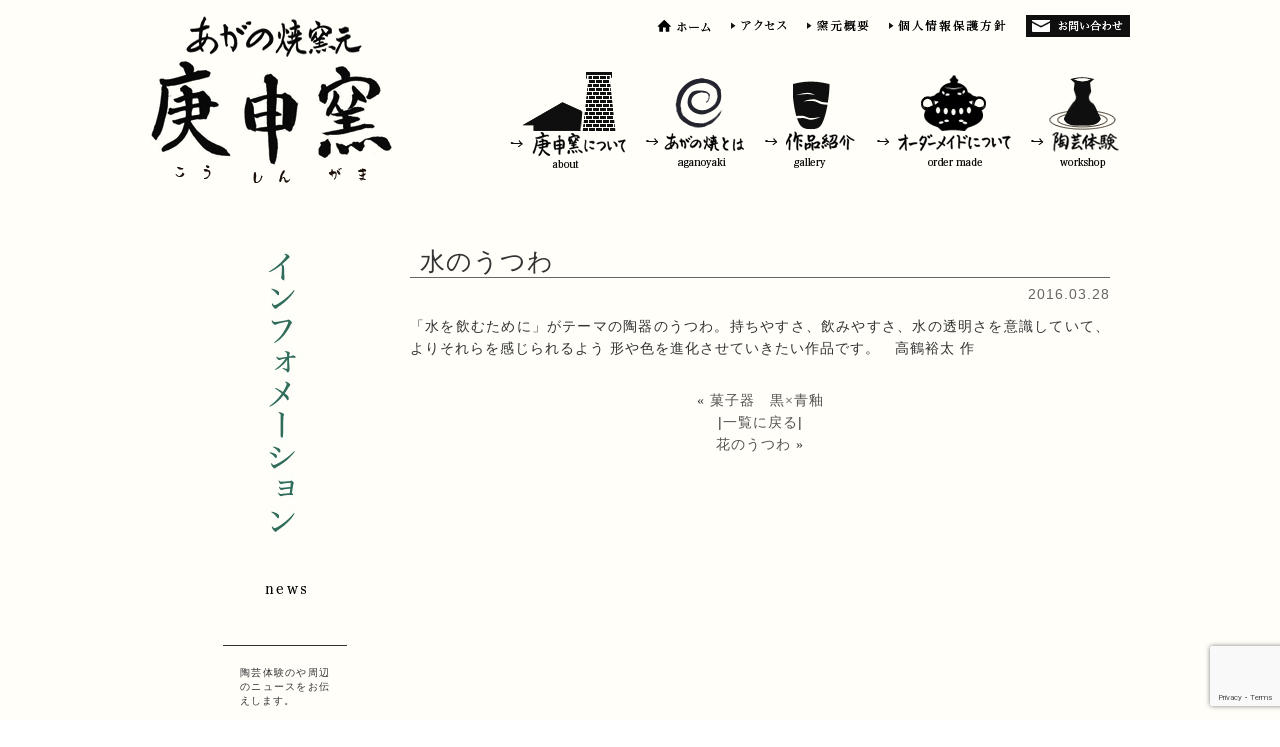

--- FILE ---
content_type: text/html; charset=UTF-8
request_url: https://aganoyaki.net/gallerys/%E6%B0%B4%E3%81%AE%E3%81%86%E3%81%A4%E3%82%8F/
body_size: 49995
content:
<!DOCTYPE HTML>
<html lang="ja" dir="ltr">
<head>
<meta http-equiv="Content-Type" content="text/html; charset=UTF-8">

	<style>img:is([sizes="auto" i], [sizes^="auto," i]) { contain-intrinsic-size: 3000px 1500px }</style>
	
		<!-- All in One SEO 4.8.8 - aioseo.com -->
		<title>水のうつわ | 庚申窯</title>
	<meta name="description" content="「水を飲むために」がテーマの陶器のうつわ。持ちやすさ、飲みやすさ、水の透明さを意識していて、よりそれらを感じら" />
	<meta name="robots" content="max-image-preview:large" />
	<meta name="author" content="koshin_gama"/>
	<link rel="canonical" href="https://aganoyaki.net/gallerys/%e6%b0%b4%e3%81%ae%e3%81%86%e3%81%a4%e3%82%8f/" />
	<meta name="generator" content="All in One SEO (AIOSEO) 4.8.8" />
		<meta property="og:locale" content="ja_JP" />
		<meta property="og:site_name" content="あがの焼窯元　庚申窯" />
		<meta property="og:type" content="article" />
		<meta property="og:title" content="水のうつわ | 庚申窯" />
		<meta property="og:description" content="「水を飲むために」がテーマの陶器のうつわ。持ちやすさ、飲みやすさ、水の透明さを意識していて、よりそれらを感じら" />
		<meta property="og:url" content="https://aganoyaki.net/gallerys/%e6%b0%b4%e3%81%ae%e3%81%86%e3%81%a4%e3%82%8f/" />
		<meta property="fb:admins" content="209505749251499" />
		<meta property="og:image" content="https://aganoyaki.net/wp/wp-content/uploads/2023/09/1fe5e6eca1ec6c9587fa66f75e141c54.png" />
		<meta property="og:image:secure_url" content="https://aganoyaki.net/wp/wp-content/uploads/2023/09/1fe5e6eca1ec6c9587fa66f75e141c54.png" />
		<meta property="og:image:width" content="1200" />
		<meta property="og:image:height" content="630" />
		<meta property="article:published_time" content="2016-03-27T16:14:45+00:00" />
		<meta property="article:modified_time" content="2016-03-27T16:30:02+00:00" />
		<meta property="article:publisher" content="https://www.facebook.com/koshingama" />
		<meta name="twitter:card" content="summary" />
		<meta name="twitter:title" content="水のうつわ | 庚申窯" />
		<meta name="twitter:description" content="「水を飲むために」がテーマの陶器のうつわ。持ちやすさ、飲みやすさ、水の透明さを意識していて、よりそれらを感じら" />
		<meta name="twitter:image" content="https://aganoyaki.net/wp/wp-content/uploads/2023/09/1fe5e6eca1ec6c9587fa66f75e141c54.png" />
		<script type="application/ld+json" class="aioseo-schema">
			{"@context":"https:\/\/schema.org","@graph":[{"@type":"BreadcrumbList","@id":"https:\/\/aganoyaki.net\/gallerys\/%e6%b0%b4%e3%81%ae%e3%81%86%e3%81%a4%e3%82%8f\/#breadcrumblist","itemListElement":[{"@type":"ListItem","@id":"https:\/\/aganoyaki.net#listItem","position":1,"name":"\u30db\u30fc\u30e0","item":"https:\/\/aganoyaki.net","nextItem":{"@type":"ListItem","@id":"https:\/\/aganoyaki.net\/gallerys\/#listItem","name":"\u4f5c\u54c1\u7d39\u4ecb"}},{"@type":"ListItem","@id":"https:\/\/aganoyaki.net\/gallerys\/#listItem","position":2,"name":"\u4f5c\u54c1\u7d39\u4ecb","item":"https:\/\/aganoyaki.net\/gallerys\/","nextItem":{"@type":"ListItem","@id":"https:\/\/aganoyaki.net\/gallerys\/%e6%b0%b4%e3%81%ae%e3%81%86%e3%81%a4%e3%82%8f\/#listItem","name":"\u6c34\u306e\u3046\u3064\u308f"},"previousItem":{"@type":"ListItem","@id":"https:\/\/aganoyaki.net#listItem","name":"\u30db\u30fc\u30e0"}},{"@type":"ListItem","@id":"https:\/\/aganoyaki.net\/gallerys\/%e6%b0%b4%e3%81%ae%e3%81%86%e3%81%a4%e3%82%8f\/#listItem","position":3,"name":"\u6c34\u306e\u3046\u3064\u308f","previousItem":{"@type":"ListItem","@id":"https:\/\/aganoyaki.net\/gallerys\/#listItem","name":"\u4f5c\u54c1\u7d39\u4ecb"}}]},{"@type":"Person","@id":"https:\/\/aganoyaki.net\/#person","name":"koshin_gama","image":{"@type":"ImageObject","@id":"https:\/\/aganoyaki.net\/gallerys\/%e6%b0%b4%e3%81%ae%e3%81%86%e3%81%a4%e3%82%8f\/#personImage","url":"http:\/\/koshingama.sakura.ne.jp\/wp\/wp-content\/uploads\/2014\/02\/koshin_gama_avatar_1393201734-96x96.jpg","width":96,"height":96,"caption":"koshin_gama"}},{"@type":"Person","@id":"https:\/\/aganoyaki.net\/author\/koshin_gama\/#author","url":"https:\/\/aganoyaki.net\/author\/koshin_gama\/","name":"koshin_gama","image":{"@type":"ImageObject","@id":"https:\/\/aganoyaki.net\/gallerys\/%e6%b0%b4%e3%81%ae%e3%81%86%e3%81%a4%e3%82%8f\/#authorImage","url":"http:\/\/koshingama.sakura.ne.jp\/wp\/wp-content\/uploads\/2014\/02\/koshin_gama_avatar_1393201734-96x96.jpg","width":96,"height":96,"caption":"koshin_gama"}},{"@type":"WebPage","@id":"https:\/\/aganoyaki.net\/gallerys\/%e6%b0%b4%e3%81%ae%e3%81%86%e3%81%a4%e3%82%8f\/#webpage","url":"https:\/\/aganoyaki.net\/gallerys\/%e6%b0%b4%e3%81%ae%e3%81%86%e3%81%a4%e3%82%8f\/","name":"\u6c34\u306e\u3046\u3064\u308f | \u5e9a\u7533\u7aaf","description":"\u300c\u6c34\u3092\u98f2\u3080\u305f\u3081\u306b\u300d\u304c\u30c6\u30fc\u30de\u306e\u9676\u5668\u306e\u3046\u3064\u308f\u3002\u6301\u3061\u3084\u3059\u3055\u3001\u98f2\u307f\u3084\u3059\u3055\u3001\u6c34\u306e\u900f\u660e\u3055\u3092\u610f\u8b58\u3057\u3066\u3044\u3066\u3001\u3088\u308a\u305d\u308c\u3089\u3092\u611f\u3058\u3089","inLanguage":"ja","isPartOf":{"@id":"https:\/\/aganoyaki.net\/#website"},"breadcrumb":{"@id":"https:\/\/aganoyaki.net\/gallerys\/%e6%b0%b4%e3%81%ae%e3%81%86%e3%81%a4%e3%82%8f\/#breadcrumblist"},"author":{"@id":"https:\/\/aganoyaki.net\/author\/koshin_gama\/#author"},"creator":{"@id":"https:\/\/aganoyaki.net\/author\/koshin_gama\/#author"},"datePublished":"2016-03-28T01:14:45+09:00","dateModified":"2016-03-28T01:30:02+09:00"},{"@type":"WebSite","@id":"https:\/\/aganoyaki.net\/#website","url":"https:\/\/aganoyaki.net\/","name":"\u5e9a\u7533\u7aaf","description":"\u89aa\u5b50\u3067\u4f5c\u9676\u3057\u3066\u3044\u308b\u3042\u304c\u306e\u713c\u306e\u7aaf\u5143","inLanguage":"ja","publisher":{"@id":"https:\/\/aganoyaki.net\/#person"}}]}
		</script>
		<!-- All in One SEO -->

		<!-- This site uses the Google Analytics by ExactMetrics plugin v8.11.1 - Using Analytics tracking - https://www.exactmetrics.com/ -->
							<script src="//www.googletagmanager.com/gtag/js?id=G-LDYFSKPK4D"  data-cfasync="false" data-wpfc-render="false" type="text/javascript" async></script>
			<script data-cfasync="false" data-wpfc-render="false" type="text/javascript">
				var em_version = '8.11.1';
				var em_track_user = true;
				var em_no_track_reason = '';
								var ExactMetricsDefaultLocations = {"page_location":"https:\/\/aganoyaki.net\/gallerys\/%E6%B0%B4%E3%81%AE%E3%81%86%E3%81%A4%E3%82%8F\/"};
								if ( typeof ExactMetricsPrivacyGuardFilter === 'function' ) {
					var ExactMetricsLocations = (typeof ExactMetricsExcludeQuery === 'object') ? ExactMetricsPrivacyGuardFilter( ExactMetricsExcludeQuery ) : ExactMetricsPrivacyGuardFilter( ExactMetricsDefaultLocations );
				} else {
					var ExactMetricsLocations = (typeof ExactMetricsExcludeQuery === 'object') ? ExactMetricsExcludeQuery : ExactMetricsDefaultLocations;
				}

								var disableStrs = [
										'ga-disable-G-LDYFSKPK4D',
									];

				/* Function to detect opted out users */
				function __gtagTrackerIsOptedOut() {
					for (var index = 0; index < disableStrs.length; index++) {
						if (document.cookie.indexOf(disableStrs[index] + '=true') > -1) {
							return true;
						}
					}

					return false;
				}

				/* Disable tracking if the opt-out cookie exists. */
				if (__gtagTrackerIsOptedOut()) {
					for (var index = 0; index < disableStrs.length; index++) {
						window[disableStrs[index]] = true;
					}
				}

				/* Opt-out function */
				function __gtagTrackerOptout() {
					for (var index = 0; index < disableStrs.length; index++) {
						document.cookie = disableStrs[index] + '=true; expires=Thu, 31 Dec 2099 23:59:59 UTC; path=/';
						window[disableStrs[index]] = true;
					}
				}

				if ('undefined' === typeof gaOptout) {
					function gaOptout() {
						__gtagTrackerOptout();
					}
				}
								window.dataLayer = window.dataLayer || [];

				window.ExactMetricsDualTracker = {
					helpers: {},
					trackers: {},
				};
				if (em_track_user) {
					function __gtagDataLayer() {
						dataLayer.push(arguments);
					}

					function __gtagTracker(type, name, parameters) {
						if (!parameters) {
							parameters = {};
						}

						if (parameters.send_to) {
							__gtagDataLayer.apply(null, arguments);
							return;
						}

						if (type === 'event') {
														parameters.send_to = exactmetrics_frontend.v4_id;
							var hookName = name;
							if (typeof parameters['event_category'] !== 'undefined') {
								hookName = parameters['event_category'] + ':' + name;
							}

							if (typeof ExactMetricsDualTracker.trackers[hookName] !== 'undefined') {
								ExactMetricsDualTracker.trackers[hookName](parameters);
							} else {
								__gtagDataLayer('event', name, parameters);
							}
							
						} else {
							__gtagDataLayer.apply(null, arguments);
						}
					}

					__gtagTracker('js', new Date());
					__gtagTracker('set', {
						'developer_id.dNDMyYj': true,
											});
					if ( ExactMetricsLocations.page_location ) {
						__gtagTracker('set', ExactMetricsLocations);
					}
										__gtagTracker('config', 'G-LDYFSKPK4D', {"forceSSL":"true"} );
										window.gtag = __gtagTracker;										(function () {
						/* https://developers.google.com/analytics/devguides/collection/analyticsjs/ */
						/* ga and __gaTracker compatibility shim. */
						var noopfn = function () {
							return null;
						};
						var newtracker = function () {
							return new Tracker();
						};
						var Tracker = function () {
							return null;
						};
						var p = Tracker.prototype;
						p.get = noopfn;
						p.set = noopfn;
						p.send = function () {
							var args = Array.prototype.slice.call(arguments);
							args.unshift('send');
							__gaTracker.apply(null, args);
						};
						var __gaTracker = function () {
							var len = arguments.length;
							if (len === 0) {
								return;
							}
							var f = arguments[len - 1];
							if (typeof f !== 'object' || f === null || typeof f.hitCallback !== 'function') {
								if ('send' === arguments[0]) {
									var hitConverted, hitObject = false, action;
									if ('event' === arguments[1]) {
										if ('undefined' !== typeof arguments[3]) {
											hitObject = {
												'eventAction': arguments[3],
												'eventCategory': arguments[2],
												'eventLabel': arguments[4],
												'value': arguments[5] ? arguments[5] : 1,
											}
										}
									}
									if ('pageview' === arguments[1]) {
										if ('undefined' !== typeof arguments[2]) {
											hitObject = {
												'eventAction': 'page_view',
												'page_path': arguments[2],
											}
										}
									}
									if (typeof arguments[2] === 'object') {
										hitObject = arguments[2];
									}
									if (typeof arguments[5] === 'object') {
										Object.assign(hitObject, arguments[5]);
									}
									if ('undefined' !== typeof arguments[1].hitType) {
										hitObject = arguments[1];
										if ('pageview' === hitObject.hitType) {
											hitObject.eventAction = 'page_view';
										}
									}
									if (hitObject) {
										action = 'timing' === arguments[1].hitType ? 'timing_complete' : hitObject.eventAction;
										hitConverted = mapArgs(hitObject);
										__gtagTracker('event', action, hitConverted);
									}
								}
								return;
							}

							function mapArgs(args) {
								var arg, hit = {};
								var gaMap = {
									'eventCategory': 'event_category',
									'eventAction': 'event_action',
									'eventLabel': 'event_label',
									'eventValue': 'event_value',
									'nonInteraction': 'non_interaction',
									'timingCategory': 'event_category',
									'timingVar': 'name',
									'timingValue': 'value',
									'timingLabel': 'event_label',
									'page': 'page_path',
									'location': 'page_location',
									'title': 'page_title',
									'referrer' : 'page_referrer',
								};
								for (arg in args) {
																		if (!(!args.hasOwnProperty(arg) || !gaMap.hasOwnProperty(arg))) {
										hit[gaMap[arg]] = args[arg];
									} else {
										hit[arg] = args[arg];
									}
								}
								return hit;
							}

							try {
								f.hitCallback();
							} catch (ex) {
							}
						};
						__gaTracker.create = newtracker;
						__gaTracker.getByName = newtracker;
						__gaTracker.getAll = function () {
							return [];
						};
						__gaTracker.remove = noopfn;
						__gaTracker.loaded = true;
						window['__gaTracker'] = __gaTracker;
					})();
									} else {
										console.log("");
					(function () {
						function __gtagTracker() {
							return null;
						}

						window['__gtagTracker'] = __gtagTracker;
						window['gtag'] = __gtagTracker;
					})();
									}
			</script>
							<!-- / Google Analytics by ExactMetrics -->
				<!-- This site uses the Google Analytics by MonsterInsights plugin v9.11.1 - Using Analytics tracking - https://www.monsterinsights.com/ -->
							<script src="//www.googletagmanager.com/gtag/js?id=G-1PS2ETSH8X"  data-cfasync="false" data-wpfc-render="false" type="text/javascript" async></script>
			<script data-cfasync="false" data-wpfc-render="false" type="text/javascript">
				var mi_version = '9.11.1';
				var mi_track_user = true;
				var mi_no_track_reason = '';
								var MonsterInsightsDefaultLocations = {"page_location":"https:\/\/aganoyaki.net\/gallerys\/%E6%B0%B4%E3%81%AE%E3%81%86%E3%81%A4%E3%82%8F\/"};
								if ( typeof MonsterInsightsPrivacyGuardFilter === 'function' ) {
					var MonsterInsightsLocations = (typeof MonsterInsightsExcludeQuery === 'object') ? MonsterInsightsPrivacyGuardFilter( MonsterInsightsExcludeQuery ) : MonsterInsightsPrivacyGuardFilter( MonsterInsightsDefaultLocations );
				} else {
					var MonsterInsightsLocations = (typeof MonsterInsightsExcludeQuery === 'object') ? MonsterInsightsExcludeQuery : MonsterInsightsDefaultLocations;
				}

								var disableStrs = [
										'ga-disable-G-1PS2ETSH8X',
									];

				/* Function to detect opted out users */
				function __gtagTrackerIsOptedOut() {
					for (var index = 0; index < disableStrs.length; index++) {
						if (document.cookie.indexOf(disableStrs[index] + '=true') > -1) {
							return true;
						}
					}

					return false;
				}

				/* Disable tracking if the opt-out cookie exists. */
				if (__gtagTrackerIsOptedOut()) {
					for (var index = 0; index < disableStrs.length; index++) {
						window[disableStrs[index]] = true;
					}
				}

				/* Opt-out function */
				function __gtagTrackerOptout() {
					for (var index = 0; index < disableStrs.length; index++) {
						document.cookie = disableStrs[index] + '=true; expires=Thu, 31 Dec 2099 23:59:59 UTC; path=/';
						window[disableStrs[index]] = true;
					}
				}

				if ('undefined' === typeof gaOptout) {
					function gaOptout() {
						__gtagTrackerOptout();
					}
				}
								window.dataLayer = window.dataLayer || [];

				window.MonsterInsightsDualTracker = {
					helpers: {},
					trackers: {},
				};
				if (mi_track_user) {
					function __gtagDataLayer() {
						dataLayer.push(arguments);
					}

					function __gtagTracker(type, name, parameters) {
						if (!parameters) {
							parameters = {};
						}

						if (parameters.send_to) {
							__gtagDataLayer.apply(null, arguments);
							return;
						}

						if (type === 'event') {
														parameters.send_to = monsterinsights_frontend.v4_id;
							var hookName = name;
							if (typeof parameters['event_category'] !== 'undefined') {
								hookName = parameters['event_category'] + ':' + name;
							}

							if (typeof MonsterInsightsDualTracker.trackers[hookName] !== 'undefined') {
								MonsterInsightsDualTracker.trackers[hookName](parameters);
							} else {
								__gtagDataLayer('event', name, parameters);
							}
							
						} else {
							__gtagDataLayer.apply(null, arguments);
						}
					}

					__gtagTracker('js', new Date());
					__gtagTracker('set', {
						'developer_id.dZGIzZG': true,
											});
					if ( MonsterInsightsLocations.page_location ) {
						__gtagTracker('set', MonsterInsightsLocations);
					}
										__gtagTracker('config', 'G-1PS2ETSH8X', {"forceSSL":"true","link_attribution":"true"} );
										window.gtag = __gtagTracker;										(function () {
						/* https://developers.google.com/analytics/devguides/collection/analyticsjs/ */
						/* ga and __gaTracker compatibility shim. */
						var noopfn = function () {
							return null;
						};
						var newtracker = function () {
							return new Tracker();
						};
						var Tracker = function () {
							return null;
						};
						var p = Tracker.prototype;
						p.get = noopfn;
						p.set = noopfn;
						p.send = function () {
							var args = Array.prototype.slice.call(arguments);
							args.unshift('send');
							__gaTracker.apply(null, args);
						};
						var __gaTracker = function () {
							var len = arguments.length;
							if (len === 0) {
								return;
							}
							var f = arguments[len - 1];
							if (typeof f !== 'object' || f === null || typeof f.hitCallback !== 'function') {
								if ('send' === arguments[0]) {
									var hitConverted, hitObject = false, action;
									if ('event' === arguments[1]) {
										if ('undefined' !== typeof arguments[3]) {
											hitObject = {
												'eventAction': arguments[3],
												'eventCategory': arguments[2],
												'eventLabel': arguments[4],
												'value': arguments[5] ? arguments[5] : 1,
											}
										}
									}
									if ('pageview' === arguments[1]) {
										if ('undefined' !== typeof arguments[2]) {
											hitObject = {
												'eventAction': 'page_view',
												'page_path': arguments[2],
											}
										}
									}
									if (typeof arguments[2] === 'object') {
										hitObject = arguments[2];
									}
									if (typeof arguments[5] === 'object') {
										Object.assign(hitObject, arguments[5]);
									}
									if ('undefined' !== typeof arguments[1].hitType) {
										hitObject = arguments[1];
										if ('pageview' === hitObject.hitType) {
											hitObject.eventAction = 'page_view';
										}
									}
									if (hitObject) {
										action = 'timing' === arguments[1].hitType ? 'timing_complete' : hitObject.eventAction;
										hitConverted = mapArgs(hitObject);
										__gtagTracker('event', action, hitConverted);
									}
								}
								return;
							}

							function mapArgs(args) {
								var arg, hit = {};
								var gaMap = {
									'eventCategory': 'event_category',
									'eventAction': 'event_action',
									'eventLabel': 'event_label',
									'eventValue': 'event_value',
									'nonInteraction': 'non_interaction',
									'timingCategory': 'event_category',
									'timingVar': 'name',
									'timingValue': 'value',
									'timingLabel': 'event_label',
									'page': 'page_path',
									'location': 'page_location',
									'title': 'page_title',
									'referrer' : 'page_referrer',
								};
								for (arg in args) {
																		if (!(!args.hasOwnProperty(arg) || !gaMap.hasOwnProperty(arg))) {
										hit[gaMap[arg]] = args[arg];
									} else {
										hit[arg] = args[arg];
									}
								}
								return hit;
							}

							try {
								f.hitCallback();
							} catch (ex) {
							}
						};
						__gaTracker.create = newtracker;
						__gaTracker.getByName = newtracker;
						__gaTracker.getAll = function () {
							return [];
						};
						__gaTracker.remove = noopfn;
						__gaTracker.loaded = true;
						window['__gaTracker'] = __gaTracker;
					})();
									} else {
										console.log("");
					(function () {
						function __gtagTracker() {
							return null;
						}

						window['__gtagTracker'] = __gtagTracker;
						window['gtag'] = __gtagTracker;
					})();
									}
			</script>
							<!-- / Google Analytics by MonsterInsights -->
		<script type="text/javascript">
/* <![CDATA[ */
window._wpemojiSettings = {"baseUrl":"https:\/\/s.w.org\/images\/core\/emoji\/16.0.1\/72x72\/","ext":".png","svgUrl":"https:\/\/s.w.org\/images\/core\/emoji\/16.0.1\/svg\/","svgExt":".svg","source":{"concatemoji":"https:\/\/aganoyaki.net\/wp\/wp-includes\/js\/wp-emoji-release.min.js?ver=6.8.3"}};
/*! This file is auto-generated */
!function(s,n){var o,i,e;function c(e){try{var t={supportTests:e,timestamp:(new Date).valueOf()};sessionStorage.setItem(o,JSON.stringify(t))}catch(e){}}function p(e,t,n){e.clearRect(0,0,e.canvas.width,e.canvas.height),e.fillText(t,0,0);var t=new Uint32Array(e.getImageData(0,0,e.canvas.width,e.canvas.height).data),a=(e.clearRect(0,0,e.canvas.width,e.canvas.height),e.fillText(n,0,0),new Uint32Array(e.getImageData(0,0,e.canvas.width,e.canvas.height).data));return t.every(function(e,t){return e===a[t]})}function u(e,t){e.clearRect(0,0,e.canvas.width,e.canvas.height),e.fillText(t,0,0);for(var n=e.getImageData(16,16,1,1),a=0;a<n.data.length;a++)if(0!==n.data[a])return!1;return!0}function f(e,t,n,a){switch(t){case"flag":return n(e,"\ud83c\udff3\ufe0f\u200d\u26a7\ufe0f","\ud83c\udff3\ufe0f\u200b\u26a7\ufe0f")?!1:!n(e,"\ud83c\udde8\ud83c\uddf6","\ud83c\udde8\u200b\ud83c\uddf6")&&!n(e,"\ud83c\udff4\udb40\udc67\udb40\udc62\udb40\udc65\udb40\udc6e\udb40\udc67\udb40\udc7f","\ud83c\udff4\u200b\udb40\udc67\u200b\udb40\udc62\u200b\udb40\udc65\u200b\udb40\udc6e\u200b\udb40\udc67\u200b\udb40\udc7f");case"emoji":return!a(e,"\ud83e\udedf")}return!1}function g(e,t,n,a){var r="undefined"!=typeof WorkerGlobalScope&&self instanceof WorkerGlobalScope?new OffscreenCanvas(300,150):s.createElement("canvas"),o=r.getContext("2d",{willReadFrequently:!0}),i=(o.textBaseline="top",o.font="600 32px Arial",{});return e.forEach(function(e){i[e]=t(o,e,n,a)}),i}function t(e){var t=s.createElement("script");t.src=e,t.defer=!0,s.head.appendChild(t)}"undefined"!=typeof Promise&&(o="wpEmojiSettingsSupports",i=["flag","emoji"],n.supports={everything:!0,everythingExceptFlag:!0},e=new Promise(function(e){s.addEventListener("DOMContentLoaded",e,{once:!0})}),new Promise(function(t){var n=function(){try{var e=JSON.parse(sessionStorage.getItem(o));if("object"==typeof e&&"number"==typeof e.timestamp&&(new Date).valueOf()<e.timestamp+604800&&"object"==typeof e.supportTests)return e.supportTests}catch(e){}return null}();if(!n){if("undefined"!=typeof Worker&&"undefined"!=typeof OffscreenCanvas&&"undefined"!=typeof URL&&URL.createObjectURL&&"undefined"!=typeof Blob)try{var e="postMessage("+g.toString()+"("+[JSON.stringify(i),f.toString(),p.toString(),u.toString()].join(",")+"));",a=new Blob([e],{type:"text/javascript"}),r=new Worker(URL.createObjectURL(a),{name:"wpTestEmojiSupports"});return void(r.onmessage=function(e){c(n=e.data),r.terminate(),t(n)})}catch(e){}c(n=g(i,f,p,u))}t(n)}).then(function(e){for(var t in e)n.supports[t]=e[t],n.supports.everything=n.supports.everything&&n.supports[t],"flag"!==t&&(n.supports.everythingExceptFlag=n.supports.everythingExceptFlag&&n.supports[t]);n.supports.everythingExceptFlag=n.supports.everythingExceptFlag&&!n.supports.flag,n.DOMReady=!1,n.readyCallback=function(){n.DOMReady=!0}}).then(function(){return e}).then(function(){var e;n.supports.everything||(n.readyCallback(),(e=n.source||{}).concatemoji?t(e.concatemoji):e.wpemoji&&e.twemoji&&(t(e.twemoji),t(e.wpemoji)))}))}((window,document),window._wpemojiSettings);
/* ]]> */
</script>
<style id='wp-emoji-styles-inline-css' type='text/css'>

	img.wp-smiley, img.emoji {
		display: inline !important;
		border: none !important;
		box-shadow: none !important;
		height: 1em !important;
		width: 1em !important;
		margin: 0 0.07em !important;
		vertical-align: -0.1em !important;
		background: none !important;
		padding: 0 !important;
	}
</style>
<link rel='stylesheet' id='wp-block-library-css' href='https://aganoyaki.net/wp/wp-includes/css/dist/block-library/style.min.css?ver=6.8.3' type='text/css' media='all' />
<style id='classic-theme-styles-inline-css' type='text/css'>
/*! This file is auto-generated */
.wp-block-button__link{color:#fff;background-color:#32373c;border-radius:9999px;box-shadow:none;text-decoration:none;padding:calc(.667em + 2px) calc(1.333em + 2px);font-size:1.125em}.wp-block-file__button{background:#32373c;color:#fff;text-decoration:none}
</style>
<style id='global-styles-inline-css' type='text/css'>
:root{--wp--preset--aspect-ratio--square: 1;--wp--preset--aspect-ratio--4-3: 4/3;--wp--preset--aspect-ratio--3-4: 3/4;--wp--preset--aspect-ratio--3-2: 3/2;--wp--preset--aspect-ratio--2-3: 2/3;--wp--preset--aspect-ratio--16-9: 16/9;--wp--preset--aspect-ratio--9-16: 9/16;--wp--preset--color--black: #000000;--wp--preset--color--cyan-bluish-gray: #abb8c3;--wp--preset--color--white: #ffffff;--wp--preset--color--pale-pink: #f78da7;--wp--preset--color--vivid-red: #cf2e2e;--wp--preset--color--luminous-vivid-orange: #ff6900;--wp--preset--color--luminous-vivid-amber: #fcb900;--wp--preset--color--light-green-cyan: #7bdcb5;--wp--preset--color--vivid-green-cyan: #00d084;--wp--preset--color--pale-cyan-blue: #8ed1fc;--wp--preset--color--vivid-cyan-blue: #0693e3;--wp--preset--color--vivid-purple: #9b51e0;--wp--preset--gradient--vivid-cyan-blue-to-vivid-purple: linear-gradient(135deg,rgba(6,147,227,1) 0%,rgb(155,81,224) 100%);--wp--preset--gradient--light-green-cyan-to-vivid-green-cyan: linear-gradient(135deg,rgb(122,220,180) 0%,rgb(0,208,130) 100%);--wp--preset--gradient--luminous-vivid-amber-to-luminous-vivid-orange: linear-gradient(135deg,rgba(252,185,0,1) 0%,rgba(255,105,0,1) 100%);--wp--preset--gradient--luminous-vivid-orange-to-vivid-red: linear-gradient(135deg,rgba(255,105,0,1) 0%,rgb(207,46,46) 100%);--wp--preset--gradient--very-light-gray-to-cyan-bluish-gray: linear-gradient(135deg,rgb(238,238,238) 0%,rgb(169,184,195) 100%);--wp--preset--gradient--cool-to-warm-spectrum: linear-gradient(135deg,rgb(74,234,220) 0%,rgb(151,120,209) 20%,rgb(207,42,186) 40%,rgb(238,44,130) 60%,rgb(251,105,98) 80%,rgb(254,248,76) 100%);--wp--preset--gradient--blush-light-purple: linear-gradient(135deg,rgb(255,206,236) 0%,rgb(152,150,240) 100%);--wp--preset--gradient--blush-bordeaux: linear-gradient(135deg,rgb(254,205,165) 0%,rgb(254,45,45) 50%,rgb(107,0,62) 100%);--wp--preset--gradient--luminous-dusk: linear-gradient(135deg,rgb(255,203,112) 0%,rgb(199,81,192) 50%,rgb(65,88,208) 100%);--wp--preset--gradient--pale-ocean: linear-gradient(135deg,rgb(255,245,203) 0%,rgb(182,227,212) 50%,rgb(51,167,181) 100%);--wp--preset--gradient--electric-grass: linear-gradient(135deg,rgb(202,248,128) 0%,rgb(113,206,126) 100%);--wp--preset--gradient--midnight: linear-gradient(135deg,rgb(2,3,129) 0%,rgb(40,116,252) 100%);--wp--preset--font-size--small: 13px;--wp--preset--font-size--medium: 20px;--wp--preset--font-size--large: 36px;--wp--preset--font-size--x-large: 42px;--wp--preset--spacing--20: 0.44rem;--wp--preset--spacing--30: 0.67rem;--wp--preset--spacing--40: 1rem;--wp--preset--spacing--50: 1.5rem;--wp--preset--spacing--60: 2.25rem;--wp--preset--spacing--70: 3.38rem;--wp--preset--spacing--80: 5.06rem;--wp--preset--shadow--natural: 6px 6px 9px rgba(0, 0, 0, 0.2);--wp--preset--shadow--deep: 12px 12px 50px rgba(0, 0, 0, 0.4);--wp--preset--shadow--sharp: 6px 6px 0px rgba(0, 0, 0, 0.2);--wp--preset--shadow--outlined: 6px 6px 0px -3px rgba(255, 255, 255, 1), 6px 6px rgba(0, 0, 0, 1);--wp--preset--shadow--crisp: 6px 6px 0px rgba(0, 0, 0, 1);}:where(.is-layout-flex){gap: 0.5em;}:where(.is-layout-grid){gap: 0.5em;}body .is-layout-flex{display: flex;}.is-layout-flex{flex-wrap: wrap;align-items: center;}.is-layout-flex > :is(*, div){margin: 0;}body .is-layout-grid{display: grid;}.is-layout-grid > :is(*, div){margin: 0;}:where(.wp-block-columns.is-layout-flex){gap: 2em;}:where(.wp-block-columns.is-layout-grid){gap: 2em;}:where(.wp-block-post-template.is-layout-flex){gap: 1.25em;}:where(.wp-block-post-template.is-layout-grid){gap: 1.25em;}.has-black-color{color: var(--wp--preset--color--black) !important;}.has-cyan-bluish-gray-color{color: var(--wp--preset--color--cyan-bluish-gray) !important;}.has-white-color{color: var(--wp--preset--color--white) !important;}.has-pale-pink-color{color: var(--wp--preset--color--pale-pink) !important;}.has-vivid-red-color{color: var(--wp--preset--color--vivid-red) !important;}.has-luminous-vivid-orange-color{color: var(--wp--preset--color--luminous-vivid-orange) !important;}.has-luminous-vivid-amber-color{color: var(--wp--preset--color--luminous-vivid-amber) !important;}.has-light-green-cyan-color{color: var(--wp--preset--color--light-green-cyan) !important;}.has-vivid-green-cyan-color{color: var(--wp--preset--color--vivid-green-cyan) !important;}.has-pale-cyan-blue-color{color: var(--wp--preset--color--pale-cyan-blue) !important;}.has-vivid-cyan-blue-color{color: var(--wp--preset--color--vivid-cyan-blue) !important;}.has-vivid-purple-color{color: var(--wp--preset--color--vivid-purple) !important;}.has-black-background-color{background-color: var(--wp--preset--color--black) !important;}.has-cyan-bluish-gray-background-color{background-color: var(--wp--preset--color--cyan-bluish-gray) !important;}.has-white-background-color{background-color: var(--wp--preset--color--white) !important;}.has-pale-pink-background-color{background-color: var(--wp--preset--color--pale-pink) !important;}.has-vivid-red-background-color{background-color: var(--wp--preset--color--vivid-red) !important;}.has-luminous-vivid-orange-background-color{background-color: var(--wp--preset--color--luminous-vivid-orange) !important;}.has-luminous-vivid-amber-background-color{background-color: var(--wp--preset--color--luminous-vivid-amber) !important;}.has-light-green-cyan-background-color{background-color: var(--wp--preset--color--light-green-cyan) !important;}.has-vivid-green-cyan-background-color{background-color: var(--wp--preset--color--vivid-green-cyan) !important;}.has-pale-cyan-blue-background-color{background-color: var(--wp--preset--color--pale-cyan-blue) !important;}.has-vivid-cyan-blue-background-color{background-color: var(--wp--preset--color--vivid-cyan-blue) !important;}.has-vivid-purple-background-color{background-color: var(--wp--preset--color--vivid-purple) !important;}.has-black-border-color{border-color: var(--wp--preset--color--black) !important;}.has-cyan-bluish-gray-border-color{border-color: var(--wp--preset--color--cyan-bluish-gray) !important;}.has-white-border-color{border-color: var(--wp--preset--color--white) !important;}.has-pale-pink-border-color{border-color: var(--wp--preset--color--pale-pink) !important;}.has-vivid-red-border-color{border-color: var(--wp--preset--color--vivid-red) !important;}.has-luminous-vivid-orange-border-color{border-color: var(--wp--preset--color--luminous-vivid-orange) !important;}.has-luminous-vivid-amber-border-color{border-color: var(--wp--preset--color--luminous-vivid-amber) !important;}.has-light-green-cyan-border-color{border-color: var(--wp--preset--color--light-green-cyan) !important;}.has-vivid-green-cyan-border-color{border-color: var(--wp--preset--color--vivid-green-cyan) !important;}.has-pale-cyan-blue-border-color{border-color: var(--wp--preset--color--pale-cyan-blue) !important;}.has-vivid-cyan-blue-border-color{border-color: var(--wp--preset--color--vivid-cyan-blue) !important;}.has-vivid-purple-border-color{border-color: var(--wp--preset--color--vivid-purple) !important;}.has-vivid-cyan-blue-to-vivid-purple-gradient-background{background: var(--wp--preset--gradient--vivid-cyan-blue-to-vivid-purple) !important;}.has-light-green-cyan-to-vivid-green-cyan-gradient-background{background: var(--wp--preset--gradient--light-green-cyan-to-vivid-green-cyan) !important;}.has-luminous-vivid-amber-to-luminous-vivid-orange-gradient-background{background: var(--wp--preset--gradient--luminous-vivid-amber-to-luminous-vivid-orange) !important;}.has-luminous-vivid-orange-to-vivid-red-gradient-background{background: var(--wp--preset--gradient--luminous-vivid-orange-to-vivid-red) !important;}.has-very-light-gray-to-cyan-bluish-gray-gradient-background{background: var(--wp--preset--gradient--very-light-gray-to-cyan-bluish-gray) !important;}.has-cool-to-warm-spectrum-gradient-background{background: var(--wp--preset--gradient--cool-to-warm-spectrum) !important;}.has-blush-light-purple-gradient-background{background: var(--wp--preset--gradient--blush-light-purple) !important;}.has-blush-bordeaux-gradient-background{background: var(--wp--preset--gradient--blush-bordeaux) !important;}.has-luminous-dusk-gradient-background{background: var(--wp--preset--gradient--luminous-dusk) !important;}.has-pale-ocean-gradient-background{background: var(--wp--preset--gradient--pale-ocean) !important;}.has-electric-grass-gradient-background{background: var(--wp--preset--gradient--electric-grass) !important;}.has-midnight-gradient-background{background: var(--wp--preset--gradient--midnight) !important;}.has-small-font-size{font-size: var(--wp--preset--font-size--small) !important;}.has-medium-font-size{font-size: var(--wp--preset--font-size--medium) !important;}.has-large-font-size{font-size: var(--wp--preset--font-size--large) !important;}.has-x-large-font-size{font-size: var(--wp--preset--font-size--x-large) !important;}
:where(.wp-block-post-template.is-layout-flex){gap: 1.25em;}:where(.wp-block-post-template.is-layout-grid){gap: 1.25em;}
:where(.wp-block-columns.is-layout-flex){gap: 2em;}:where(.wp-block-columns.is-layout-grid){gap: 2em;}
:root :where(.wp-block-pullquote){font-size: 1.5em;line-height: 1.6;}
</style>
<link rel='stylesheet' id='contact-form-7-css' href='https://aganoyaki.net/wp/wp-content/plugins/contact-form-7/includes/css/styles.css?ver=6.1.2' type='text/css' media='all' />
<link rel='stylesheet' id='wp-pagenavi-css' href='https://aganoyaki.net/wp/wp-content/plugins/wp-pagenavi/pagenavi-css.css?ver=2.70' type='text/css' media='all' />
<script type="text/javascript" src="https://aganoyaki.net/wp/wp-content/plugins/google-analytics-dashboard-for-wp/assets/js/frontend-gtag.min.js?ver=8.11.1" id="exactmetrics-frontend-script-js" async="async" data-wp-strategy="async"></script>
<script data-cfasync="false" data-wpfc-render="false" type="text/javascript" id='exactmetrics-frontend-script-js-extra'>/* <![CDATA[ */
var exactmetrics_frontend = {"js_events_tracking":"true","download_extensions":"zip,mp3,mpeg,pdf,doc,ppt,xls,jpeg,png,gif,tiff","inbound_paths":"[{\"path\":\"\\\/go\\\/\",\"label\":\"affiliate\"},{\"path\":\"\\\/recommend\\\/\",\"label\":\"affiliate\"}]","home_url":"https:\/\/aganoyaki.net","hash_tracking":"false","v4_id":"G-LDYFSKPK4D"};/* ]]> */
</script>
<script type="text/javascript" src="https://aganoyaki.net/wp/wp-content/plugins/google-analytics-for-wordpress/assets/js/frontend-gtag.min.js?ver=9.11.1" id="monsterinsights-frontend-script-js" async="async" data-wp-strategy="async"></script>
<script data-cfasync="false" data-wpfc-render="false" type="text/javascript" id='monsterinsights-frontend-script-js-extra'>/* <![CDATA[ */
var monsterinsights_frontend = {"js_events_tracking":"true","download_extensions":"doc,pdf,ppt,zip,xls,docx,pptx,xlsx","inbound_paths":"[{\"path\":\"\\\/go\\\/\",\"label\":\"affiliate\"},{\"path\":\"\\\/recommend\\\/\",\"label\":\"affiliate\"}]","home_url":"https:\/\/aganoyaki.net","hash_tracking":"false","v4_id":"G-1PS2ETSH8X"};/* ]]> */
</script>
<link rel="https://api.w.org/" href="https://aganoyaki.net/wp-json/" /><link rel="EditURI" type="application/rsd+xml" title="RSD" href="https://aganoyaki.net/wp/xmlrpc.php?rsd" />
<meta name="generator" content="WordPress 6.8.3" />
<link rel='shortlink' href='https://aganoyaki.net/?p=2319' />
<link rel="alternate" title="oEmbed (JSON)" type="application/json+oembed" href="https://aganoyaki.net/wp-json/oembed/1.0/embed?url=https%3A%2F%2Faganoyaki.net%2Fgallerys%2F%25e6%25b0%25b4%25e3%2581%25ae%25e3%2581%2586%25e3%2581%25a4%25e3%2582%258f%2F" />
<link rel="alternate" title="oEmbed (XML)" type="text/xml+oembed" href="https://aganoyaki.net/wp-json/oembed/1.0/embed?url=https%3A%2F%2Faganoyaki.net%2Fgallerys%2F%25e6%25b0%25b4%25e3%2581%25ae%25e3%2581%2586%25e3%2581%25a4%25e3%2582%258f%2F&#038;format=xml" />
<!-- Favicon Rotator -->
<link rel="shortcut icon" href="https://aganoyaki.net/wp/wp-content/uploads/2020/04/tomoe_favicon.png" />
<link rel="apple-touch-icon-precomposed" href="https://aganoyaki.net/wp/wp-content/uploads/2020/04/tomoe_favicon-1.png" />
<!-- End Favicon Rotator -->

<!-- BEGIN: WP Social Bookmarking Light HEAD --><script>
    (function (d, s, id) {
        var js, fjs = d.getElementsByTagName(s)[0];
        if (d.getElementById(id)) return;
        js = d.createElement(s);
        js.id = id;
        js.src = "//connect.facebook.net/ja_JP/sdk.js#xfbml=1&version=v2.7";
        fjs.parentNode.insertBefore(js, fjs);
    }(document, 'script', 'facebook-jssdk'));
</script>
<style type="text/css">.wp_social_bookmarking_light{
    border: 0 !important;
    padding: 0 !important;
    margin: 0 !important;
}
.wp_social_bookmarking_light div{
    float: left !important;
    border: 0 !important;
    padding: 0 !important;
    margin: 0 5px 0px 0 !important;
    height: 23px !important;
    text-indent: 0 !important;
}
.wp_social_bookmarking_light img{
    border: 0 !important;
    padding: 0;
    margin: 0;
    vertical-align: top !important;
}
.wp_social_bookmarking_light_clear{
    clear: both !important;
}
.wsbl_twitter{
    width: 90px;
}
</style>
<!-- END: WP Social Bookmarking Light HEAD -->
<link rel="stylesheet" type="text/css" href="https://aganoyaki.net/wp/wp-content/themes/koshingama/css/cssreset-min.css" />
<link rel="stylesheet" type="text/css" href="https://aganoyaki.net/wp/wp-content/themes/koshingama/css/colorbox.css">
<link rel="stylesheet" type="text/css" href="https://aganoyaki.net/wp/wp-content/themes/koshingama/style.css?ver=0.1" />
</head>
<body>

<div id="fb-root"></div>
<script>(function(d, s, id) {
  var js, fjs = d.getElementsByTagName(s)[0];
  if (d.getElementById(id)) return;
  js = d.createElement(s); js.id = id;
  js.src = "//connect.facebook.net/ja_JP/all.js#xfbml=1&appId=671113476255039";
  fjs.parentNode.insertBefore(js, fjs);
}(document, 'script', 'facebook-jssdk'));</script>

<header class="clearfix">
	<h1><a href="/"><img src="https://aganoyaki.net/wp/wp-content/themes/koshingama/img/logo.png" height="170" width="243" alt="あがの焼窯元 庚申窯(こうしんがま)"></a></h1>
  <nav class="globalnav">
  	<div class="subnav clearfix">
    	<ul>
        <li class="btn homenav"><a href="/"><img src="https://aganoyaki.net/wp/wp-content/themes/koshingama/img/common-subnav-home.png" height="22" width="54" alt="ホーム"></a></li>
        <li class="btn accsessnav"><a href="/access/"><img src="https://aganoyaki.net/wp/wp-content/themes/koshingama/img/common-subnav-access.png" height="22" width="56" alt="アクセス"></a></li>
        <li class="btn gaiyounav"><a href="/about#gaiyou"><img src="https://aganoyaki.net/wp/wp-content/themes/koshingama/img/common-subnav-info.png" height="22" width="62" alt="窯概概要"></a></li>
        <li class="btn privacynav"><a href="/privacy/"><img src="https://aganoyaki.net/wp/wp-content/themes/koshingama/img/common-subnav-privacy.png" height="22" width="117" alt="個人情報保護方針"></a></li>
        <li class="btn contactnav"><a href="/contact/"><img src="https://aganoyaki.net/wp/wp-content/themes/koshingama/img/common-subnav-contact.png" height="22" width="104" alt="お問い合わせ"></a></li>
      </ul>
    </div><!--/.subnav-->
    <div class="mainnav clearfix">
    	<ul>
        <li class="btn aboutnav"><a href="/about/"><img src="https://aganoyaki.net/wp/wp-content/themes/koshingama/img/common-nav-about.png" height="96" width="116" alt="庚申窯について"></a></li>
        <li class="btn aganonav"><a href="/agano/"><img src="https://aganoyaki.net/wp/wp-content/themes/koshingama/img/common-nav-agano.png" height="96" width="99" alt="あがの焼とは"></a></li>
        <li class="btn miscellanynav"><a href="/miscellany/"><img src="https://aganoyaki.net/wp/wp-content/themes/koshingama/img/common-nav-gallery.png" height="96" width="92" alt="作品紹介"></a></li>
        <li class="btn ordernav"><a href="/order/"><img src="https://aganoyaki.net/wp/wp-content/themes/koshingama/img/common-nav-order.png" height="96" width="134" alt="オーダーメイドについて"></a></li>
        <li class="btn workshopnav"><a href="/workshop/"><img src="https://aganoyaki.net/wp/wp-content/themes/koshingama/img/common-nav-workshop.png" height="96" width="88" alt="陶芸体験"></a></li>
      </ul>
    </div><!--/.mainnav-->
  </nav><!--/.globalnav-->
</header>
<div class="content">
	<section class="conthead clearfix">
  	<div class="pagetitle left">
      <h2><img src="https://aganoyaki.net/wp/wp-content/themes/koshingama/img/news-img-01.jpg" height="395" width="124" alt="最新情報"></h2>
      <p>陶芸体験のや周辺のニュースをお伝えします。</p>
      <div class="category">
  <h3>category</h3>
  <ul>
    <li><a href="/news/">インフォメーション</a></li>
    <li><a href="/miscellany/">作品紹介</a></li>
    <li><a href="/report/">体験レポ−ト</a></li>
    <li><a href="/knowledge/">やきもの雑学</a></li>
  </ul>
</div>    </div>
    <div class="left single">
			            <h3>水のうつわ</h3>
      <p class="data">2016.03.28</p>
      <div class="inner">
				<p>「水を飲むために」がテーマの陶器のうつわ。持ちやすさ、飲みやすさ、水の透明さを意識していて、よりそれらを感じられるよう 形や色を進化させていきたい作品です。　高鶴裕太 作</p>
      </div>
            <div id="single_navi">
        <div class="post_previous">
            « <a href="https://aganoyaki.net/gallerys/%e8%8f%93%e5%ad%90%e5%99%a8%e3%80%80%e9%bb%92%e9%87%89/" rel="prev">菓子器　黒×青釉</a>        </div>
        <p>|<a class="btn" href="/news/">一覧に戻る</a>|</p>
        <div class="post_next">
            <a href="https://aganoyaki.net/gallerys/%e8%8a%b1%e3%81%ae%e3%81%86%e3%81%a4%e3%82%8f/" rel="next">花のうつわ</a> »        </div>
        <div class="clear"> </div>
      </div>
    </div><!--/.single-->
        <div class='wp_social_bookmarking_light'>        <div class="wsbl_hatena_button"><a href="//b.hatena.ne.jp/entry/" class="hatena-bookmark-button" data-hatena-bookmark-title="" data-hatena-bookmark-layout="standard" title="このエントリーをはてなブックマークに追加"> <img src="//b.hatena.ne.jp/images/entry-button/button-only@2x.png" alt="このエントリーをはてなブックマークに追加" width="20" height="20" style="border: none;" /></a><script type="text/javascript" src="//b.hatena.ne.jp/js/bookmark_button.js" charset="utf-8" async="async"></script></div>        <div class="wsbl_facebook_like"><div id="fb-root"></div><fb:like href="" layout="button_count" action="like" width="100" share="false" show_faces="false" ></fb:like></div>        <div class="wsbl_twitter"><a href="https://twitter.com/share" class="twitter-share-button" data-url="" data-text="" data-lang="ja">Tweet</a></div>        <div class="wsbl_pocket"><a href="https://getpocket.com/save" class="pocket-btn" data-lang="en" data-save-url="" data-pocket-count="none" data-pocket-align="left" >Pocket</a><script type="text/javascript">!function(d,i){if(!d.getElementById(i)){var j=d.createElement("script");j.id=i;j.src="https://widgets.getpocket.com/v1/j/btn.js?v=1";var w=d.getElementById(i);d.body.appendChild(j);}}(document,"pocket-btn-js");</script></div>        <div class="wsbl_line"><a href='http://line.me/R/msg/text/?%0D%0A' title='LINEで送る' rel=nofollow class='wp_social_bookmarking_light_a' ><img src='https://aganoyaki.net/wp/wp-content/plugins/wp-social-bookmarking-light/public/images/line88x20.png' alt='LINEで送る' title='LINEで送る' width='88' height='20' class='wp_social_bookmarking_light_img' /></a></div></div>
<br class='wp_social_bookmarking_light_clear' />
	</section><!--/.pagetitle-->
</div><!--/.content-->

<!--footerここから-->
<footer>
  <div class="information clearfix">
    <ul class="left">
      <li>上野焼&nbsp;庚申窯(こうしんがま)</li>
      <li>〒822-1102 福岡県田川郡福智町上野1937</li>
      <li>TEL&nbsp;:&nbsp;0947-28-2947</li>
    </ul>
    <p class="pagetop"><a href="#top">ページトップへ&nbsp;↑</a></p>
  </div>
  <nav class="footermenu clearfix">
  	<p>
      <a href="/about/">庚申窯について</a>|
      <a href="/news/">最新情報</a>|
      <a href="/agano/">あがの焼とは</a>|
      <a href="/miscellany/">作品紹介</a>|
      <a href="/order/">オーダーメイド</a>|
      <a href="/workshop/">陶芸体験</a>|
      <a href="/report/">体験レポート</a>|
      <a href="/variety/">やきもの雑学</a>|
      <a href="/access/">アクセス</a>|
      <a href="/about#gaiyou">窯元概要</a>|
      <a href="/contact/">お問い合わせ</a>|
      <a href="/privacy/">個人情報保護方針</a>
    </p>
  </nav>
  <p class="copyright">Copyright(C) 庚申窯 All Rights Reserved.</p>
</footer>
<script type="text/javascript" src="https://code.jquery.com/jquery-1.7.2.min.js?ver=1.7.2"></script>
<script src="https://aganoyaki.net/wp/wp-content/themes/koshingama/js/jquery.page-scroller.js"></script>
<script type="text/javascript" src="https://aganoyaki.net/wp/wp-content/themes/koshingama/js/fade.js"></script> 
<script type="text/javascript" src="https://aganoyaki.net/wp/wp-content/themes/koshingama/js/jquery.colorbox-min.js"></script>
<script>
$(document).ready(function(){
	$("#photo a").colorbox();
});
</script>

<script> (function(i,s,o,g,r,a,m){i['GoogleAnalyticsObject']=r;i[r]=i[r]||function(){ (i[r].q=i[r].q||[]).push(arguments)},i[r].l=1*new Date();a=s.createElement(o), m=s.getElementsByTagName(o)[0];a.async=1;a.src=g;m.parentNode.insertBefore(a,m) })(window,document,'script','//www.google-analytics.com/analytics.js','ga'); ga('create', 'UA-48350152-1', 'aganoyaki.net'); ga('send', 'pageview'); </script>

<script type="speculationrules">
{"prefetch":[{"source":"document","where":{"and":[{"href_matches":"\/*"},{"not":{"href_matches":["\/wp\/wp-*.php","\/wp\/wp-admin\/*","\/wp\/wp-content\/uploads\/*","\/wp\/wp-content\/*","\/wp\/wp-content\/plugins\/*","\/wp\/wp-content\/themes\/koshingama\/*","\/*\\?(.+)"]}},{"not":{"selector_matches":"a[rel~=\"nofollow\"]"}},{"not":{"selector_matches":".no-prefetch, .no-prefetch a"}}]},"eagerness":"conservative"}]}
</script>

<!-- BEGIN: WP Social Bookmarking Light FOOTER -->    <script>!function(d,s,id){var js,fjs=d.getElementsByTagName(s)[0],p=/^http:/.test(d.location)?'http':'https';if(!d.getElementById(id)){js=d.createElement(s);js.id=id;js.src=p+'://platform.twitter.com/widgets.js';fjs.parentNode.insertBefore(js,fjs);}}(document, 'script', 'twitter-wjs');</script><!-- END: WP Social Bookmarking Light FOOTER -->
<script type="text/javascript" src="https://aganoyaki.net/wp/wp-includes/js/dist/hooks.min.js?ver=4d63a3d491d11ffd8ac6" id="wp-hooks-js"></script>
<script type="text/javascript" src="https://aganoyaki.net/wp/wp-includes/js/dist/i18n.min.js?ver=5e580eb46a90c2b997e6" id="wp-i18n-js"></script>
<script type="text/javascript" id="wp-i18n-js-after">
/* <![CDATA[ */
wp.i18n.setLocaleData( { 'text direction\u0004ltr': [ 'ltr' ] } );
/* ]]> */
</script>
<script type="text/javascript" src="https://aganoyaki.net/wp/wp-content/plugins/contact-form-7/includes/swv/js/index.js?ver=6.1.2" id="swv-js"></script>
<script type="text/javascript" id="contact-form-7-js-translations">
/* <![CDATA[ */
( function( domain, translations ) {
	var localeData = translations.locale_data[ domain ] || translations.locale_data.messages;
	localeData[""].domain = domain;
	wp.i18n.setLocaleData( localeData, domain );
} )( "contact-form-7", {"translation-revision-date":"2025-09-30 07:44:19+0000","generator":"GlotPress\/4.0.1","domain":"messages","locale_data":{"messages":{"":{"domain":"messages","plural-forms":"nplurals=1; plural=0;","lang":"ja_JP"},"This contact form is placed in the wrong place.":["\u3053\u306e\u30b3\u30f3\u30bf\u30af\u30c8\u30d5\u30a9\u30fc\u30e0\u306f\u9593\u9055\u3063\u305f\u4f4d\u7f6e\u306b\u7f6e\u304b\u308c\u3066\u3044\u307e\u3059\u3002"],"Error:":["\u30a8\u30e9\u30fc:"]}},"comment":{"reference":"includes\/js\/index.js"}} );
/* ]]> */
</script>
<script type="text/javascript" id="contact-form-7-js-before">
/* <![CDATA[ */
var wpcf7 = {
    "api": {
        "root": "https:\/\/aganoyaki.net\/wp-json\/",
        "namespace": "contact-form-7\/v1"
    }
};
/* ]]> */
</script>
<script type="text/javascript" src="https://aganoyaki.net/wp/wp-content/plugins/contact-form-7/includes/js/index.js?ver=6.1.2" id="contact-form-7-js"></script>
<script type="text/javascript" src="https://www.google.com/recaptcha/api.js?render=6Le_ySIoAAAAANyBD0veHqcNfpUB6vbwb3Iko8eR&amp;ver=3.0" id="google-recaptcha-js"></script>
<script type="text/javascript" src="https://aganoyaki.net/wp/wp-includes/js/dist/vendor/wp-polyfill.min.js?ver=3.15.0" id="wp-polyfill-js"></script>
<script type="text/javascript" id="wpcf7-recaptcha-js-before">
/* <![CDATA[ */
var wpcf7_recaptcha = {
    "sitekey": "6Le_ySIoAAAAANyBD0veHqcNfpUB6vbwb3Iko8eR",
    "actions": {
        "homepage": "homepage",
        "contactform": "contactform"
    }
};
/* ]]> */
</script>
<script type="text/javascript" src="https://aganoyaki.net/wp/wp-content/plugins/contact-form-7/modules/recaptcha/index.js?ver=6.1.2" id="wpcf7-recaptcha-js"></script>
</body>
</html>

--- FILE ---
content_type: text/html; charset=utf-8
request_url: https://www.google.com/recaptcha/api2/anchor?ar=1&k=6Le_ySIoAAAAANyBD0veHqcNfpUB6vbwb3Iko8eR&co=aHR0cHM6Ly9hZ2Fub3lha2kubmV0OjQ0Mw..&hl=en&v=PoyoqOPhxBO7pBk68S4YbpHZ&size=invisible&anchor-ms=20000&execute-ms=30000&cb=6qm6hhfaf09q
body_size: 48714
content:
<!DOCTYPE HTML><html dir="ltr" lang="en"><head><meta http-equiv="Content-Type" content="text/html; charset=UTF-8">
<meta http-equiv="X-UA-Compatible" content="IE=edge">
<title>reCAPTCHA</title>
<style type="text/css">
/* cyrillic-ext */
@font-face {
  font-family: 'Roboto';
  font-style: normal;
  font-weight: 400;
  font-stretch: 100%;
  src: url(//fonts.gstatic.com/s/roboto/v48/KFO7CnqEu92Fr1ME7kSn66aGLdTylUAMa3GUBHMdazTgWw.woff2) format('woff2');
  unicode-range: U+0460-052F, U+1C80-1C8A, U+20B4, U+2DE0-2DFF, U+A640-A69F, U+FE2E-FE2F;
}
/* cyrillic */
@font-face {
  font-family: 'Roboto';
  font-style: normal;
  font-weight: 400;
  font-stretch: 100%;
  src: url(//fonts.gstatic.com/s/roboto/v48/KFO7CnqEu92Fr1ME7kSn66aGLdTylUAMa3iUBHMdazTgWw.woff2) format('woff2');
  unicode-range: U+0301, U+0400-045F, U+0490-0491, U+04B0-04B1, U+2116;
}
/* greek-ext */
@font-face {
  font-family: 'Roboto';
  font-style: normal;
  font-weight: 400;
  font-stretch: 100%;
  src: url(//fonts.gstatic.com/s/roboto/v48/KFO7CnqEu92Fr1ME7kSn66aGLdTylUAMa3CUBHMdazTgWw.woff2) format('woff2');
  unicode-range: U+1F00-1FFF;
}
/* greek */
@font-face {
  font-family: 'Roboto';
  font-style: normal;
  font-weight: 400;
  font-stretch: 100%;
  src: url(//fonts.gstatic.com/s/roboto/v48/KFO7CnqEu92Fr1ME7kSn66aGLdTylUAMa3-UBHMdazTgWw.woff2) format('woff2');
  unicode-range: U+0370-0377, U+037A-037F, U+0384-038A, U+038C, U+038E-03A1, U+03A3-03FF;
}
/* math */
@font-face {
  font-family: 'Roboto';
  font-style: normal;
  font-weight: 400;
  font-stretch: 100%;
  src: url(//fonts.gstatic.com/s/roboto/v48/KFO7CnqEu92Fr1ME7kSn66aGLdTylUAMawCUBHMdazTgWw.woff2) format('woff2');
  unicode-range: U+0302-0303, U+0305, U+0307-0308, U+0310, U+0312, U+0315, U+031A, U+0326-0327, U+032C, U+032F-0330, U+0332-0333, U+0338, U+033A, U+0346, U+034D, U+0391-03A1, U+03A3-03A9, U+03B1-03C9, U+03D1, U+03D5-03D6, U+03F0-03F1, U+03F4-03F5, U+2016-2017, U+2034-2038, U+203C, U+2040, U+2043, U+2047, U+2050, U+2057, U+205F, U+2070-2071, U+2074-208E, U+2090-209C, U+20D0-20DC, U+20E1, U+20E5-20EF, U+2100-2112, U+2114-2115, U+2117-2121, U+2123-214F, U+2190, U+2192, U+2194-21AE, U+21B0-21E5, U+21F1-21F2, U+21F4-2211, U+2213-2214, U+2216-22FF, U+2308-230B, U+2310, U+2319, U+231C-2321, U+2336-237A, U+237C, U+2395, U+239B-23B7, U+23D0, U+23DC-23E1, U+2474-2475, U+25AF, U+25B3, U+25B7, U+25BD, U+25C1, U+25CA, U+25CC, U+25FB, U+266D-266F, U+27C0-27FF, U+2900-2AFF, U+2B0E-2B11, U+2B30-2B4C, U+2BFE, U+3030, U+FF5B, U+FF5D, U+1D400-1D7FF, U+1EE00-1EEFF;
}
/* symbols */
@font-face {
  font-family: 'Roboto';
  font-style: normal;
  font-weight: 400;
  font-stretch: 100%;
  src: url(//fonts.gstatic.com/s/roboto/v48/KFO7CnqEu92Fr1ME7kSn66aGLdTylUAMaxKUBHMdazTgWw.woff2) format('woff2');
  unicode-range: U+0001-000C, U+000E-001F, U+007F-009F, U+20DD-20E0, U+20E2-20E4, U+2150-218F, U+2190, U+2192, U+2194-2199, U+21AF, U+21E6-21F0, U+21F3, U+2218-2219, U+2299, U+22C4-22C6, U+2300-243F, U+2440-244A, U+2460-24FF, U+25A0-27BF, U+2800-28FF, U+2921-2922, U+2981, U+29BF, U+29EB, U+2B00-2BFF, U+4DC0-4DFF, U+FFF9-FFFB, U+10140-1018E, U+10190-1019C, U+101A0, U+101D0-101FD, U+102E0-102FB, U+10E60-10E7E, U+1D2C0-1D2D3, U+1D2E0-1D37F, U+1F000-1F0FF, U+1F100-1F1AD, U+1F1E6-1F1FF, U+1F30D-1F30F, U+1F315, U+1F31C, U+1F31E, U+1F320-1F32C, U+1F336, U+1F378, U+1F37D, U+1F382, U+1F393-1F39F, U+1F3A7-1F3A8, U+1F3AC-1F3AF, U+1F3C2, U+1F3C4-1F3C6, U+1F3CA-1F3CE, U+1F3D4-1F3E0, U+1F3ED, U+1F3F1-1F3F3, U+1F3F5-1F3F7, U+1F408, U+1F415, U+1F41F, U+1F426, U+1F43F, U+1F441-1F442, U+1F444, U+1F446-1F449, U+1F44C-1F44E, U+1F453, U+1F46A, U+1F47D, U+1F4A3, U+1F4B0, U+1F4B3, U+1F4B9, U+1F4BB, U+1F4BF, U+1F4C8-1F4CB, U+1F4D6, U+1F4DA, U+1F4DF, U+1F4E3-1F4E6, U+1F4EA-1F4ED, U+1F4F7, U+1F4F9-1F4FB, U+1F4FD-1F4FE, U+1F503, U+1F507-1F50B, U+1F50D, U+1F512-1F513, U+1F53E-1F54A, U+1F54F-1F5FA, U+1F610, U+1F650-1F67F, U+1F687, U+1F68D, U+1F691, U+1F694, U+1F698, U+1F6AD, U+1F6B2, U+1F6B9-1F6BA, U+1F6BC, U+1F6C6-1F6CF, U+1F6D3-1F6D7, U+1F6E0-1F6EA, U+1F6F0-1F6F3, U+1F6F7-1F6FC, U+1F700-1F7FF, U+1F800-1F80B, U+1F810-1F847, U+1F850-1F859, U+1F860-1F887, U+1F890-1F8AD, U+1F8B0-1F8BB, U+1F8C0-1F8C1, U+1F900-1F90B, U+1F93B, U+1F946, U+1F984, U+1F996, U+1F9E9, U+1FA00-1FA6F, U+1FA70-1FA7C, U+1FA80-1FA89, U+1FA8F-1FAC6, U+1FACE-1FADC, U+1FADF-1FAE9, U+1FAF0-1FAF8, U+1FB00-1FBFF;
}
/* vietnamese */
@font-face {
  font-family: 'Roboto';
  font-style: normal;
  font-weight: 400;
  font-stretch: 100%;
  src: url(//fonts.gstatic.com/s/roboto/v48/KFO7CnqEu92Fr1ME7kSn66aGLdTylUAMa3OUBHMdazTgWw.woff2) format('woff2');
  unicode-range: U+0102-0103, U+0110-0111, U+0128-0129, U+0168-0169, U+01A0-01A1, U+01AF-01B0, U+0300-0301, U+0303-0304, U+0308-0309, U+0323, U+0329, U+1EA0-1EF9, U+20AB;
}
/* latin-ext */
@font-face {
  font-family: 'Roboto';
  font-style: normal;
  font-weight: 400;
  font-stretch: 100%;
  src: url(//fonts.gstatic.com/s/roboto/v48/KFO7CnqEu92Fr1ME7kSn66aGLdTylUAMa3KUBHMdazTgWw.woff2) format('woff2');
  unicode-range: U+0100-02BA, U+02BD-02C5, U+02C7-02CC, U+02CE-02D7, U+02DD-02FF, U+0304, U+0308, U+0329, U+1D00-1DBF, U+1E00-1E9F, U+1EF2-1EFF, U+2020, U+20A0-20AB, U+20AD-20C0, U+2113, U+2C60-2C7F, U+A720-A7FF;
}
/* latin */
@font-face {
  font-family: 'Roboto';
  font-style: normal;
  font-weight: 400;
  font-stretch: 100%;
  src: url(//fonts.gstatic.com/s/roboto/v48/KFO7CnqEu92Fr1ME7kSn66aGLdTylUAMa3yUBHMdazQ.woff2) format('woff2');
  unicode-range: U+0000-00FF, U+0131, U+0152-0153, U+02BB-02BC, U+02C6, U+02DA, U+02DC, U+0304, U+0308, U+0329, U+2000-206F, U+20AC, U+2122, U+2191, U+2193, U+2212, U+2215, U+FEFF, U+FFFD;
}
/* cyrillic-ext */
@font-face {
  font-family: 'Roboto';
  font-style: normal;
  font-weight: 500;
  font-stretch: 100%;
  src: url(//fonts.gstatic.com/s/roboto/v48/KFO7CnqEu92Fr1ME7kSn66aGLdTylUAMa3GUBHMdazTgWw.woff2) format('woff2');
  unicode-range: U+0460-052F, U+1C80-1C8A, U+20B4, U+2DE0-2DFF, U+A640-A69F, U+FE2E-FE2F;
}
/* cyrillic */
@font-face {
  font-family: 'Roboto';
  font-style: normal;
  font-weight: 500;
  font-stretch: 100%;
  src: url(//fonts.gstatic.com/s/roboto/v48/KFO7CnqEu92Fr1ME7kSn66aGLdTylUAMa3iUBHMdazTgWw.woff2) format('woff2');
  unicode-range: U+0301, U+0400-045F, U+0490-0491, U+04B0-04B1, U+2116;
}
/* greek-ext */
@font-face {
  font-family: 'Roboto';
  font-style: normal;
  font-weight: 500;
  font-stretch: 100%;
  src: url(//fonts.gstatic.com/s/roboto/v48/KFO7CnqEu92Fr1ME7kSn66aGLdTylUAMa3CUBHMdazTgWw.woff2) format('woff2');
  unicode-range: U+1F00-1FFF;
}
/* greek */
@font-face {
  font-family: 'Roboto';
  font-style: normal;
  font-weight: 500;
  font-stretch: 100%;
  src: url(//fonts.gstatic.com/s/roboto/v48/KFO7CnqEu92Fr1ME7kSn66aGLdTylUAMa3-UBHMdazTgWw.woff2) format('woff2');
  unicode-range: U+0370-0377, U+037A-037F, U+0384-038A, U+038C, U+038E-03A1, U+03A3-03FF;
}
/* math */
@font-face {
  font-family: 'Roboto';
  font-style: normal;
  font-weight: 500;
  font-stretch: 100%;
  src: url(//fonts.gstatic.com/s/roboto/v48/KFO7CnqEu92Fr1ME7kSn66aGLdTylUAMawCUBHMdazTgWw.woff2) format('woff2');
  unicode-range: U+0302-0303, U+0305, U+0307-0308, U+0310, U+0312, U+0315, U+031A, U+0326-0327, U+032C, U+032F-0330, U+0332-0333, U+0338, U+033A, U+0346, U+034D, U+0391-03A1, U+03A3-03A9, U+03B1-03C9, U+03D1, U+03D5-03D6, U+03F0-03F1, U+03F4-03F5, U+2016-2017, U+2034-2038, U+203C, U+2040, U+2043, U+2047, U+2050, U+2057, U+205F, U+2070-2071, U+2074-208E, U+2090-209C, U+20D0-20DC, U+20E1, U+20E5-20EF, U+2100-2112, U+2114-2115, U+2117-2121, U+2123-214F, U+2190, U+2192, U+2194-21AE, U+21B0-21E5, U+21F1-21F2, U+21F4-2211, U+2213-2214, U+2216-22FF, U+2308-230B, U+2310, U+2319, U+231C-2321, U+2336-237A, U+237C, U+2395, U+239B-23B7, U+23D0, U+23DC-23E1, U+2474-2475, U+25AF, U+25B3, U+25B7, U+25BD, U+25C1, U+25CA, U+25CC, U+25FB, U+266D-266F, U+27C0-27FF, U+2900-2AFF, U+2B0E-2B11, U+2B30-2B4C, U+2BFE, U+3030, U+FF5B, U+FF5D, U+1D400-1D7FF, U+1EE00-1EEFF;
}
/* symbols */
@font-face {
  font-family: 'Roboto';
  font-style: normal;
  font-weight: 500;
  font-stretch: 100%;
  src: url(//fonts.gstatic.com/s/roboto/v48/KFO7CnqEu92Fr1ME7kSn66aGLdTylUAMaxKUBHMdazTgWw.woff2) format('woff2');
  unicode-range: U+0001-000C, U+000E-001F, U+007F-009F, U+20DD-20E0, U+20E2-20E4, U+2150-218F, U+2190, U+2192, U+2194-2199, U+21AF, U+21E6-21F0, U+21F3, U+2218-2219, U+2299, U+22C4-22C6, U+2300-243F, U+2440-244A, U+2460-24FF, U+25A0-27BF, U+2800-28FF, U+2921-2922, U+2981, U+29BF, U+29EB, U+2B00-2BFF, U+4DC0-4DFF, U+FFF9-FFFB, U+10140-1018E, U+10190-1019C, U+101A0, U+101D0-101FD, U+102E0-102FB, U+10E60-10E7E, U+1D2C0-1D2D3, U+1D2E0-1D37F, U+1F000-1F0FF, U+1F100-1F1AD, U+1F1E6-1F1FF, U+1F30D-1F30F, U+1F315, U+1F31C, U+1F31E, U+1F320-1F32C, U+1F336, U+1F378, U+1F37D, U+1F382, U+1F393-1F39F, U+1F3A7-1F3A8, U+1F3AC-1F3AF, U+1F3C2, U+1F3C4-1F3C6, U+1F3CA-1F3CE, U+1F3D4-1F3E0, U+1F3ED, U+1F3F1-1F3F3, U+1F3F5-1F3F7, U+1F408, U+1F415, U+1F41F, U+1F426, U+1F43F, U+1F441-1F442, U+1F444, U+1F446-1F449, U+1F44C-1F44E, U+1F453, U+1F46A, U+1F47D, U+1F4A3, U+1F4B0, U+1F4B3, U+1F4B9, U+1F4BB, U+1F4BF, U+1F4C8-1F4CB, U+1F4D6, U+1F4DA, U+1F4DF, U+1F4E3-1F4E6, U+1F4EA-1F4ED, U+1F4F7, U+1F4F9-1F4FB, U+1F4FD-1F4FE, U+1F503, U+1F507-1F50B, U+1F50D, U+1F512-1F513, U+1F53E-1F54A, U+1F54F-1F5FA, U+1F610, U+1F650-1F67F, U+1F687, U+1F68D, U+1F691, U+1F694, U+1F698, U+1F6AD, U+1F6B2, U+1F6B9-1F6BA, U+1F6BC, U+1F6C6-1F6CF, U+1F6D3-1F6D7, U+1F6E0-1F6EA, U+1F6F0-1F6F3, U+1F6F7-1F6FC, U+1F700-1F7FF, U+1F800-1F80B, U+1F810-1F847, U+1F850-1F859, U+1F860-1F887, U+1F890-1F8AD, U+1F8B0-1F8BB, U+1F8C0-1F8C1, U+1F900-1F90B, U+1F93B, U+1F946, U+1F984, U+1F996, U+1F9E9, U+1FA00-1FA6F, U+1FA70-1FA7C, U+1FA80-1FA89, U+1FA8F-1FAC6, U+1FACE-1FADC, U+1FADF-1FAE9, U+1FAF0-1FAF8, U+1FB00-1FBFF;
}
/* vietnamese */
@font-face {
  font-family: 'Roboto';
  font-style: normal;
  font-weight: 500;
  font-stretch: 100%;
  src: url(//fonts.gstatic.com/s/roboto/v48/KFO7CnqEu92Fr1ME7kSn66aGLdTylUAMa3OUBHMdazTgWw.woff2) format('woff2');
  unicode-range: U+0102-0103, U+0110-0111, U+0128-0129, U+0168-0169, U+01A0-01A1, U+01AF-01B0, U+0300-0301, U+0303-0304, U+0308-0309, U+0323, U+0329, U+1EA0-1EF9, U+20AB;
}
/* latin-ext */
@font-face {
  font-family: 'Roboto';
  font-style: normal;
  font-weight: 500;
  font-stretch: 100%;
  src: url(//fonts.gstatic.com/s/roboto/v48/KFO7CnqEu92Fr1ME7kSn66aGLdTylUAMa3KUBHMdazTgWw.woff2) format('woff2');
  unicode-range: U+0100-02BA, U+02BD-02C5, U+02C7-02CC, U+02CE-02D7, U+02DD-02FF, U+0304, U+0308, U+0329, U+1D00-1DBF, U+1E00-1E9F, U+1EF2-1EFF, U+2020, U+20A0-20AB, U+20AD-20C0, U+2113, U+2C60-2C7F, U+A720-A7FF;
}
/* latin */
@font-face {
  font-family: 'Roboto';
  font-style: normal;
  font-weight: 500;
  font-stretch: 100%;
  src: url(//fonts.gstatic.com/s/roboto/v48/KFO7CnqEu92Fr1ME7kSn66aGLdTylUAMa3yUBHMdazQ.woff2) format('woff2');
  unicode-range: U+0000-00FF, U+0131, U+0152-0153, U+02BB-02BC, U+02C6, U+02DA, U+02DC, U+0304, U+0308, U+0329, U+2000-206F, U+20AC, U+2122, U+2191, U+2193, U+2212, U+2215, U+FEFF, U+FFFD;
}
/* cyrillic-ext */
@font-face {
  font-family: 'Roboto';
  font-style: normal;
  font-weight: 900;
  font-stretch: 100%;
  src: url(//fonts.gstatic.com/s/roboto/v48/KFO7CnqEu92Fr1ME7kSn66aGLdTylUAMa3GUBHMdazTgWw.woff2) format('woff2');
  unicode-range: U+0460-052F, U+1C80-1C8A, U+20B4, U+2DE0-2DFF, U+A640-A69F, U+FE2E-FE2F;
}
/* cyrillic */
@font-face {
  font-family: 'Roboto';
  font-style: normal;
  font-weight: 900;
  font-stretch: 100%;
  src: url(//fonts.gstatic.com/s/roboto/v48/KFO7CnqEu92Fr1ME7kSn66aGLdTylUAMa3iUBHMdazTgWw.woff2) format('woff2');
  unicode-range: U+0301, U+0400-045F, U+0490-0491, U+04B0-04B1, U+2116;
}
/* greek-ext */
@font-face {
  font-family: 'Roboto';
  font-style: normal;
  font-weight: 900;
  font-stretch: 100%;
  src: url(//fonts.gstatic.com/s/roboto/v48/KFO7CnqEu92Fr1ME7kSn66aGLdTylUAMa3CUBHMdazTgWw.woff2) format('woff2');
  unicode-range: U+1F00-1FFF;
}
/* greek */
@font-face {
  font-family: 'Roboto';
  font-style: normal;
  font-weight: 900;
  font-stretch: 100%;
  src: url(//fonts.gstatic.com/s/roboto/v48/KFO7CnqEu92Fr1ME7kSn66aGLdTylUAMa3-UBHMdazTgWw.woff2) format('woff2');
  unicode-range: U+0370-0377, U+037A-037F, U+0384-038A, U+038C, U+038E-03A1, U+03A3-03FF;
}
/* math */
@font-face {
  font-family: 'Roboto';
  font-style: normal;
  font-weight: 900;
  font-stretch: 100%;
  src: url(//fonts.gstatic.com/s/roboto/v48/KFO7CnqEu92Fr1ME7kSn66aGLdTylUAMawCUBHMdazTgWw.woff2) format('woff2');
  unicode-range: U+0302-0303, U+0305, U+0307-0308, U+0310, U+0312, U+0315, U+031A, U+0326-0327, U+032C, U+032F-0330, U+0332-0333, U+0338, U+033A, U+0346, U+034D, U+0391-03A1, U+03A3-03A9, U+03B1-03C9, U+03D1, U+03D5-03D6, U+03F0-03F1, U+03F4-03F5, U+2016-2017, U+2034-2038, U+203C, U+2040, U+2043, U+2047, U+2050, U+2057, U+205F, U+2070-2071, U+2074-208E, U+2090-209C, U+20D0-20DC, U+20E1, U+20E5-20EF, U+2100-2112, U+2114-2115, U+2117-2121, U+2123-214F, U+2190, U+2192, U+2194-21AE, U+21B0-21E5, U+21F1-21F2, U+21F4-2211, U+2213-2214, U+2216-22FF, U+2308-230B, U+2310, U+2319, U+231C-2321, U+2336-237A, U+237C, U+2395, U+239B-23B7, U+23D0, U+23DC-23E1, U+2474-2475, U+25AF, U+25B3, U+25B7, U+25BD, U+25C1, U+25CA, U+25CC, U+25FB, U+266D-266F, U+27C0-27FF, U+2900-2AFF, U+2B0E-2B11, U+2B30-2B4C, U+2BFE, U+3030, U+FF5B, U+FF5D, U+1D400-1D7FF, U+1EE00-1EEFF;
}
/* symbols */
@font-face {
  font-family: 'Roboto';
  font-style: normal;
  font-weight: 900;
  font-stretch: 100%;
  src: url(//fonts.gstatic.com/s/roboto/v48/KFO7CnqEu92Fr1ME7kSn66aGLdTylUAMaxKUBHMdazTgWw.woff2) format('woff2');
  unicode-range: U+0001-000C, U+000E-001F, U+007F-009F, U+20DD-20E0, U+20E2-20E4, U+2150-218F, U+2190, U+2192, U+2194-2199, U+21AF, U+21E6-21F0, U+21F3, U+2218-2219, U+2299, U+22C4-22C6, U+2300-243F, U+2440-244A, U+2460-24FF, U+25A0-27BF, U+2800-28FF, U+2921-2922, U+2981, U+29BF, U+29EB, U+2B00-2BFF, U+4DC0-4DFF, U+FFF9-FFFB, U+10140-1018E, U+10190-1019C, U+101A0, U+101D0-101FD, U+102E0-102FB, U+10E60-10E7E, U+1D2C0-1D2D3, U+1D2E0-1D37F, U+1F000-1F0FF, U+1F100-1F1AD, U+1F1E6-1F1FF, U+1F30D-1F30F, U+1F315, U+1F31C, U+1F31E, U+1F320-1F32C, U+1F336, U+1F378, U+1F37D, U+1F382, U+1F393-1F39F, U+1F3A7-1F3A8, U+1F3AC-1F3AF, U+1F3C2, U+1F3C4-1F3C6, U+1F3CA-1F3CE, U+1F3D4-1F3E0, U+1F3ED, U+1F3F1-1F3F3, U+1F3F5-1F3F7, U+1F408, U+1F415, U+1F41F, U+1F426, U+1F43F, U+1F441-1F442, U+1F444, U+1F446-1F449, U+1F44C-1F44E, U+1F453, U+1F46A, U+1F47D, U+1F4A3, U+1F4B0, U+1F4B3, U+1F4B9, U+1F4BB, U+1F4BF, U+1F4C8-1F4CB, U+1F4D6, U+1F4DA, U+1F4DF, U+1F4E3-1F4E6, U+1F4EA-1F4ED, U+1F4F7, U+1F4F9-1F4FB, U+1F4FD-1F4FE, U+1F503, U+1F507-1F50B, U+1F50D, U+1F512-1F513, U+1F53E-1F54A, U+1F54F-1F5FA, U+1F610, U+1F650-1F67F, U+1F687, U+1F68D, U+1F691, U+1F694, U+1F698, U+1F6AD, U+1F6B2, U+1F6B9-1F6BA, U+1F6BC, U+1F6C6-1F6CF, U+1F6D3-1F6D7, U+1F6E0-1F6EA, U+1F6F0-1F6F3, U+1F6F7-1F6FC, U+1F700-1F7FF, U+1F800-1F80B, U+1F810-1F847, U+1F850-1F859, U+1F860-1F887, U+1F890-1F8AD, U+1F8B0-1F8BB, U+1F8C0-1F8C1, U+1F900-1F90B, U+1F93B, U+1F946, U+1F984, U+1F996, U+1F9E9, U+1FA00-1FA6F, U+1FA70-1FA7C, U+1FA80-1FA89, U+1FA8F-1FAC6, U+1FACE-1FADC, U+1FADF-1FAE9, U+1FAF0-1FAF8, U+1FB00-1FBFF;
}
/* vietnamese */
@font-face {
  font-family: 'Roboto';
  font-style: normal;
  font-weight: 900;
  font-stretch: 100%;
  src: url(//fonts.gstatic.com/s/roboto/v48/KFO7CnqEu92Fr1ME7kSn66aGLdTylUAMa3OUBHMdazTgWw.woff2) format('woff2');
  unicode-range: U+0102-0103, U+0110-0111, U+0128-0129, U+0168-0169, U+01A0-01A1, U+01AF-01B0, U+0300-0301, U+0303-0304, U+0308-0309, U+0323, U+0329, U+1EA0-1EF9, U+20AB;
}
/* latin-ext */
@font-face {
  font-family: 'Roboto';
  font-style: normal;
  font-weight: 900;
  font-stretch: 100%;
  src: url(//fonts.gstatic.com/s/roboto/v48/KFO7CnqEu92Fr1ME7kSn66aGLdTylUAMa3KUBHMdazTgWw.woff2) format('woff2');
  unicode-range: U+0100-02BA, U+02BD-02C5, U+02C7-02CC, U+02CE-02D7, U+02DD-02FF, U+0304, U+0308, U+0329, U+1D00-1DBF, U+1E00-1E9F, U+1EF2-1EFF, U+2020, U+20A0-20AB, U+20AD-20C0, U+2113, U+2C60-2C7F, U+A720-A7FF;
}
/* latin */
@font-face {
  font-family: 'Roboto';
  font-style: normal;
  font-weight: 900;
  font-stretch: 100%;
  src: url(//fonts.gstatic.com/s/roboto/v48/KFO7CnqEu92Fr1ME7kSn66aGLdTylUAMa3yUBHMdazQ.woff2) format('woff2');
  unicode-range: U+0000-00FF, U+0131, U+0152-0153, U+02BB-02BC, U+02C6, U+02DA, U+02DC, U+0304, U+0308, U+0329, U+2000-206F, U+20AC, U+2122, U+2191, U+2193, U+2212, U+2215, U+FEFF, U+FFFD;
}

</style>
<link rel="stylesheet" type="text/css" href="https://www.gstatic.com/recaptcha/releases/PoyoqOPhxBO7pBk68S4YbpHZ/styles__ltr.css">
<script nonce="b93EbblJ_aElFU-CIP5w5w" type="text/javascript">window['__recaptcha_api'] = 'https://www.google.com/recaptcha/api2/';</script>
<script type="text/javascript" src="https://www.gstatic.com/recaptcha/releases/PoyoqOPhxBO7pBk68S4YbpHZ/recaptcha__en.js" nonce="b93EbblJ_aElFU-CIP5w5w">
      
    </script></head>
<body><div id="rc-anchor-alert" class="rc-anchor-alert"></div>
<input type="hidden" id="recaptcha-token" value="[base64]">
<script type="text/javascript" nonce="b93EbblJ_aElFU-CIP5w5w">
      recaptcha.anchor.Main.init("[\x22ainput\x22,[\x22bgdata\x22,\x22\x22,\[base64]/[base64]/MjU1Ong/[base64]/[base64]/[base64]/[base64]/[base64]/[base64]/[base64]/[base64]/[base64]/[base64]/[base64]/[base64]/[base64]/[base64]/[base64]\\u003d\x22,\[base64]\x22,\x22wo51wrPDh2UQwoHCoC17LsKVSsKgUVvCvn3DocK5P8K/[base64]/DssKVwrZJwogwYsKKw49zc0vCnR1ZwqE9wo7CkhfDiDs5w6fDoWnCkxvCp8OAw6QADRkMw5BjKcKuc8KXw7PChGbClwnCnQ/DqsOsw5nDk8KUZsOjL8Obw7pgwpwyCXZyX8OaH8OUwpUNd2ByLlgrdMK1O09qTQLDksK3wp0uwrIUFRnDksO+ZMOXKcKNw7rDpcKaODRmw6bCjxdYwpl7E8KIY8Kuwp/CqE3CscO2ecKZwoVaQzHDrcOYw6haw48Ew67CuMOvU8K5XQFPTMKow7nCpMOzwpQMasOZw5bClcK3SmJtdcK+w4UxwqAtWMOPw4oMw7I0QcOEw70TwpNvKsOvwr8/w6XDsjDDvXjCksK3w6IhwpDDjyjDr1RuQcK/w6Fwwo3CpcK0w4bCjVDDncKRw690RAnCk8Ogw6rCn13DrcOqwrPDixDCpMKpdMOAeXI4I13DjxbCgMKLa8KPNsKOfkFadThsw48kw6XCpcK7G8O3A8Kjw6ZhUQVPwpVSFRXDlhlWUETCph/CmsK5wpXDmMOrw4VdIEjDjcKAw6LDvXkHwoQ4EsKOw5nDrAfChgZkJ8OSw4ULIlQTF8OoIcK4Oi7DlgXCrgY0w5rCuGBww4DDlx5+w77DsAoqbyIpAlnCtsKEAi53bsKERDAewoVtBTIpYGlhH0Uow7fDlsKfwpTDtXzDmz5zwrYww7zCu1HCgsOVw7o+PBQMKcOnw6/DnFpSw43Cq8KIcXvDmsO3EsKiwrcGwq7DmHoOciU2K3zCh1x0MsOTwpMpw5ZmwpxmwpPCiMObw4hPbE0aE8Kgw5JBSsKUYcOPPx3CoW4uw6jCtmbDrMK0UkLDkcOHwqzCg3IHwrjCv8KAX8OYwqvDkF8GFyDClsKnw6LCkcKQPgV5aSQHd8KQw63CocKkw7LCvX/[base64]/Ch0cuwrZLw7fCm31Kfj5Vwq3Cki4nc1kVKMOEBcO5w4hlwpHDrjDDiFB9w6/[base64]/Do8O7w53DicKAw7jCr8OHw5EMw6YyE8OCTsKKw5FLw4zCuhlbB2AXN8OUHCRQQcKRNyzDiQJ4EndxwpjDm8OOw4TCr8OhRsOHfcKkVW9Hw61awrbCgk8wf8OZVX3DqinCoMK0NzPCo8K0AcKMIUVCb8OceMOyZV3DnC8+wrgzwoYwZ8K8w6/CncKBwqDClMOPw54pw615w7/CqWfCisOZwrbCqBjDusOOwpkNP8KFNz/[base64]/CtcKnw7AFwqp6Ey9rw5XCkMK8w7DDgcKIw7/CnSkOB8OBExbDtjBrw7nCnMOPVsOLwpHDty7DpMKrwpJUNMKXworDi8OISSg2a8Kiw5zCkFIuWG9bw7nDt8KWw6A2cR/CoMKZw5/DisKOw6/[base64]/KjQEUzQCw5huSy/CuUZfB11DAcO2fw/Ci8OMwrXCmykYHcOdVQbCsBrDgsKBBmlCwoVSNmfClXUyw7DDoRXDg8KIQ3/[base64]/wpUQw61fw5rDj8Kbw4zDrDXDvzrDusOSa1lUHnzClsKOw7vCt0/CoxBcZQ3DlsO1XsOQw7NsWsKGw5jDoMKmN8KEfsOewoAjw6Naw59gwrXCu23CogUMZsKjw7ZUw5knInVVwqIvw7bDqsK8w5bCgEloT8Ofw5/[base64]/DncKONmzCnhLDql/DvsKpw6pEb8KPw7/DgMOUKsOuw7rDlcOWwotnwo/DusOiZDYxw5PCjHweRSLChcOaMMOcBwZOasKICsKaanM0w60hNBDCsETDmX3ChMOcGcOtKsK3w6JhemBPw7F/P8KybCsIQDLCp8OKw5w2G05ZwqFnwpDDlCTDtcK6woHCp38Qckp8XH5Iw7lzwqgGw405P8KMQsOIeMOsW1QcLX3Ch38AX8OhSxYIwqnCgQ9kwobClk7CqUzDvMKLwp/CnsOUIcOHYcKaGFfDjF7ClcOiw6zDlcKTfS3CvMOpCsKVwrnDtBvDksK4X8OrE21uYCYRFsOSwrPDqw7CvsKHPcKjw5nChBXDpcOswr8DwoABw4EfGsKlCC7CtMKrw4PCqsOUw74xw7c6BA7CmnhfZsODw6/Cl0zCksOCa8OeWcKQw5taw6TDn0XDsGtHU8Kof8KYVA1qNMKKU8OAwr8iMsOPeHzDn8Kdw5LDvMKma2DDg2IAScKZcVjDi8OGw5oCw7hQMgJad8Kie8Ovw6zCqsOiw67Dl8OUw7/CjFzDjcKSw71AMBvCkVPClcO9c8OEw4zDpGNKw4XCvisXwprDg1bDhicLc8OJwoIIw4Ztw73CgMKow7HCq3chdALDkcK9fUdmJ8Kdw5cwTGnCtsO3wpbClDdzw7M8fU8xwqYgw4XDusKswpckw5fCssOhwr8ywoUew6QcNn/CsUlGNjhrw7QNYmluOsK9wrHDgC1wN34Hwq3Cm8KZdg5xGH4vw6nDlMKpw7jDtMO4wqIMwqHCksKYw40LWsOCwoHCucKTwpLCkA1kw6zCh8KRacOEPcKFwobCpcOSacOPXD8AYDbDthx/[base64]/DtmgxwrUbPD4bw6TDpH7CkyRPw4cuw5LChX3CrjnDmsOKw5NQKcOTwrXCrB80Z8OZw4UOwrxFQcKnVcKGwqluegcnw7sTwpQlaTFww4RSw5Vvw643wocuCBokbQRsw6wpXD9lIsO9ZmfDqUpWQ2tDw6hPRcKeU0HDnEPDu1JYJDTDosKwwow9dkzChw/[base64]/[base64]/CrRTDgsKnw5rClxPDiBnDsATDqsK/wqbClMOuDMKJw78cPMOnU8K1GsOmLsKhw4AYw7w6w4zDisKtwqY4PcKWw4rDhihWf8KDw5N0wqkKwoBWwqlzE8KFEMONWsOWFToMUDdERSHDtjzDvcKJVsONwrVZTCknA8KDwrnDuijDswFMIsKIw4zCm8ODw7TDmMKpDsK/w7/[base64]/CsMOtwrZOTcKcNAfCo8OITi0sdCQ8QHnCsV5/NV/DjsKeERFUbcOZdMK3w4HCvijDnsKRw7UVw7rCpxfDssKnNDPCr8OqTcOKCWfDrDvDqVNlw7tjw7JQw47Ctz3DmcO7XkTCnMK0GHfCvnTDtk94w4DCnV8+wpgKwrXCkVsxwqEgc8KLF8KNwpvDiTAMw6HCisKbcMOlwrpsw50/wqfChggWeX3Cj2/CrMKPwrrCjRjDhCUtLSwlCsKwwoVrwoHCocKVwrvDu3/CiSImwroxccKewqvDocKwwp3CnQMvw4FqaMKMw7TDhMO/[base64]/[base64]/[base64]/Ctml8woILE37Dh8KoC8OESMKZw70kwp3CvjNhw7zDkMKOSMOOOV3CqMKpwqNdKQPClsKEaUdVwowwVsOvw7hkw47Cq0PCpxDChj3Cn8O3YcKmwqPDkXvDlsKtwq/[base64]/Do8KEfw9GHCEmKwYaQcOjw6XCl15LNcOkw4s2G8OHRWDClMOtwpnCrsOFwqhGNnAGVG91czppEsOOw7guIivCoMOzLcO2w4g5fX/DlCzCiX/DhsKwwqjDu3x6Vn44w4UjDRXDkFU5wqp9EcK+w47ChlHCtMObwrI2wqLClcO0VMKGURbCv8OUworCmMOlcMOxwqDCvcK7wpkZw6QVwrV1worCkMOWw5ZFwo7DucKcw5jDhQ9sI8OHY8OUamnDuEkCw5jCrmN0w7vDqTVowrgYw6LCkh3DpH8GUMK/wpx/[base64]/DlTHDrHjDo2TDqsKiwoJLw73CpMOqT2/DqCvCpcKVIzDCplfDuMKuw6w4F8KEBkg5w4bCiEbDmQ7Cv8O0V8OiworDljMBTFPCny7DiVrCpjFeWCHCs8OQwq0pwo7DmsKNdTfChRsEbFrDtcKTwofDsRLDvMODQzDDjsOMG3VPw49Hw4/DvsKQMFnCosO2BQIAQsK/Eg7DkBDDmcOrEj7CizM3UMKKwqPCgsKxc8O2w4DDsCwUwrgqwplODCnCosK2K8KnwpsLIURObC5CAMKOAzhveQ3Dnj9fPThfwoLDrg3Dl8K9wo/DrMKRw7FeJAvChcOBw4Ybb2DDnMOddkopwqA9a29gN8O2w4/DrsKJw5FrwqoGaxnCtWh5McKbw6J6YMO2w7oEwp1cb8KQw7IUEgcaw41hc8K6w4llwp/ClcKdLE3DisKzRCE9w4Y8w6cfUizCvMOmK1zDtiUNFjBsRQ0Twod/RCfCq03Dt8KvCydpCsKABcKNwqcnewvDgELCpX0ow6UkT3/DhMOawprDuQHDisOaZcK8w5QtDWReNBHDsSZdwrjCusOHCyTDnsK2Mw8kOsOew7nDssK9w7DCngnCnsOAK3HCv8Ksw5odw7vCgQzCh8KRBsOPw7MSDkcjwo3CvDZGchHDll0aTB1Pw7sGw7HDhsOGw4YROhEWGxcEwrvDrUDCnmQXE8KzLjPDocOdMxHDgj/DjcKDTjQmZsKcw5bChhlsw7LCmMKObsKVw7bDqMO7w717wqXDpMK0eW/[base64]/[base64]/CssOaw6N2W8KOAm/CnhPCjjbCgMK9PiRxdcOSw6PCjF7CvsOawonDt2NPXE/CrcO/[base64]/[base64]/wofDj2klw5AfH8OZRnbDhk5Ew5NuP2NZwozDtmxTRsKhVcOWfcKKOcKhd1zCilXDncOMN8KKIE/CjXfDn8OzP8Ovw7cQccK/UMK1w7fClsOkwow3TsOUwoHDjXnCksOBw6PCisK1MWRsbl/[base64]/DjMKwwodJFB3CsMOLQ03Cn3tqVFLClMONDcKnFcOdw74hJsKlw51pG29SDRfChRwDJRBfw51ca1Efd2AnDEYow5gxw5QUwoMzwr/CmzUYwpU4w6x9WcOEw58BLMKoMcOaw5Zaw61NY3VDwqB2VMKKw51Xw6TDp3VYw49BasKTUBxpwp/CgMOwfMO9woQlM1RBO8OaNVXDrkJNworDnsKhMWrCpkfCosOFKsOpTcK/asOAwr7Cr2gjwp0iwrXDgFrCvMOtTMOwwrjDtMKow742woQBw4J5bmrCnsK4P8OdCsOBYCPDi0XDgsK0w4XDuVRMwqRfw5nCusOowqBww7LCmMKSU8KDZ8KNB8KfQE/Dl3B5wqjDl3VUagXCvcOPHD0ANsOdC8Oxw7RnXV3Dq8KAHcOEShvDh3bCs8Kzw7nCqTtewrg+w4Jdw5vDuh7CnMKeGhscwocywpnDv8OCwoXCtMOgwo9Qwq/DtcKNw5DDr8KewrTDvQfCv39JLRcGwqXDkcOrw5YAalIaAT3DkiUyA8Kdw6Egw7LDoMKOw4rDp8Ocw6JAw5ErA8Kmwrwyw64YKMOiwoHDmUnDjMO9worDs8OJDsOWecKKwqgaK8KNY8KUdFXDlMOhw7DDuh3DrcK1w5YPw6LCk8K7wqfDrG1Owp3Dq8O/[base64]/[base64]/dxFsOcOOFFzDpyDCnMOaR8OfeDPCo8OQwrZ+wpwVwojDssOcwpPDqmsIw6MOwqcEUMKrHcOaZR4IK8KCw47CrwIsXVLDpsOacRlbBMKcTgMVwoVdcXDDk8KPCcKVfiPDrljCsUxNaMOew4A2bVshA3DDhMO0A3PCmcO1wqh/IsO8wofDqcKCEMOMfcKpw5fCmMKbwr7CmktCw4DDicK4YsKZBMKxIMKif0PCj0zCscOVLcO/RRgywo57wrTCjEbDozMKKMKyCk7Cj0gfwogZIWHDlwzChVTCt2HDmsOew57CnMOyw4rCjn7DlW/DpMOgwrVWEsKRw5xzw4fCvlFXwqRwHR7DknHDqsKuwq0AImbChivDusKHT03Drk0FLUV+wrAGFsOHw6TCo8OpQsKDEzlGTzg4wpRgw7PCvcOpCGt3GcKYw7URwqt8fnIzKVjDncK0TCY/el/DgMODwobDu0nCucOzXD1DGy3DssOhNj7ChsOew7bDvj7CtRYSdsKKw4hVw47CuBE+w7HCmk5RJMK5w4x3w5Maw49tGMOAT8KiGcKyR8K6w7VZwqUtw4BTAsOBD8O3E8OUw4/[base64]/w5hDbXZLwovCpsOSCcKQLC3DuEPChcOmwoLCtXlrwrfDslzDsXM1MFPDiHUMeQbDqsOGP8OBw6I2w7Qfw7UFVRtnIlPDnsK4w4HCskxdw5rCnGLDu1PCp8O/[base64]/IsO1ZWBoCcOHw4VOwqE8w7PDkBPDnhl/w5wcSmHCrcK8w7vDlsKqwr8VZn4gw7xIwrjDucONwp41wq9gwr3Ciktlw6Uow6V2w68Sw7Z2w4rDn8K4NVLCn1ouwql5XV8kw57CrMKSD8K6IDjCqMOWU8K0wobDt8KcAsKNw5PCo8OOwrRXw5wbNMKRw4Y3woAgH0h/dnF1A8KAYkPDicKCdsOmN8Kow64VwrVISh8yTcORwojDthwlPcKiw5XCnsOewoHDviJvwq3DhnUQwqYSw7QFw7/DpMO4w602L8K6YHc9WkTCnwdQwpBpAHsww4nCncKNw4zCpyc4w47Ch8ONKCTCg8OOw7rDvMOHwqPCnFzDh8K6EMOGKMK9wp7CiMK/w73CmcK1w5HCjcKWwp9eXQ4FwqzDlUjCtCx/acKRd8K0wpvCkMOOw6g5woPCkcKhw4MYUAViChB+wpRhw7nChcOkTMKLOw3Cv8KHwrfDnsOAcsKgBcKdOMK8UcO/[base64]/[base64]/ChnjCtxt+SsKRd108ExAvwohsccOVwq0FbsK6dysTXFTDrD7CisKEHw/CkSA/[base64]/CgCdhw5gMHx8ZNT9Iw70MHMKiw4/DqGXCl8OFFGjDrDjCvwfCp1ILSWsxHAd0w50lFcK1dsOjw6BtT27Cp8KMw7bCkgLCkMOdEjVhKGrDkcK/wpJJw7wwwrvCsTpKT8K9NsK9aHTCgi4xwpLDo8O3wp4ywr9le8OUw6NMw4gnwoQ2dMK/w73DiMKjBMKzIWHCjnJGwqrChRLDgcKDw7MLPMK8w6fDmyEWBx7DhWNlNWzDh38vw7fCk8Oaw79pTGgMX8OlwpHDt8Ovb8Kww4hLwqwrQcO1wqAMa8KHBlQwKG9ZwpXCjMOQwrTDr8ONMAUkwowkVsOJYA7CjU/[base64]/CgMOLw69LZWbCk8KXwqvCpsObwoo7RMOMYTDDlsKPNAB/w54YUgYyfMO9FMKsMX3Dk3AbaGPCuF1vw4pwFUHDhMObCMO2wrHCh0rCs8O2w4LCnsK3JxcbwobChsKywoY4wqBqKMKBE8OjfMKjwpNHw7XDokTClcOdFBbDs0nCo8K1ejnDhsOvY8OSw7PCvsOywp8lwr4eQl/DucKlGBoKwr3CmDDCtXjDrAswVwF9wq/DpHktNSbDuk3DkcOYXh5/wqxVCww2UMKvQcOuF2/CuDvDrsOXw7c7w50CKlhow4Rmw4DCgQDCvXg5E8OWPEIfwoVCSsOXKMO7w4/Cjy0IwpFnw5jCmWrCkHXDpcOmBgTDpjfChypUwr8HBifDrsK1w44cMMOowqDDjXbCnA3Cmzl1AMOyUMOgLsOROxh3WHxNwrwhwrPDqwpzPsOcwqvCscKfwpkRXMOjGMKTw7IwwoomKMKlwo7Dgi/DjRXDtsORYgnDqsKgF8KGwoTCkEAiHUPDhCbCk8Odw69DZcOdHcK2w6x0w5p6NkzCqcO/YsKHMBwFwqfCv08Zw5hETDvCixJ7w4xEwplDw54jSjLCryjCi8ORwqXCocO9w4/Ds2PCp8OHw49mwopIwpQYd8KWT8O2T8KscQvCqsOHw7/[base64]/DoDN2wpPCt0tMw610ZnfCsCLCgcKiw7LCnnzCqjfDkCtYcsKgwqzCuMK2w5vCoh0Mw47DuMOMcgXCicOWw5nCs8OGdBkKwpHCmCJTYk8Mw73Dp8O6wpvCsARiMG3DhzHDkcKaRcKhIXBjw4/Dq8KgFMKywpFhw6hBw73CjkDCnmEBeybDv8KFd8KQw6cow5vDh1XDsXsZw6bCjH/Dp8OUB3sOO1FCeEjCkGRkw6DDmGPDmsOhw7PDok3DmcO4V8K5wo7Cm8ODH8OWLjXDvisqXsOWQl3DicOIZsKqKsKcw5nCqsKWwpQzwrrCo2rCmTUoTXRDQE/[base64]/[base64]/dsKvGlJPw50Iw4fCosOww7XCqx7Cu0xgbm83w5/Djyc8w4luJ8OYwoRxSsONFxldZV0wY8K/wr/Ck38IJsKRwpd8RcOYIMKewpHCgEotw4vDrMKOwo1pw7FBW8ONwrfDhyXCmcKLwrHDmsOTesK2UTDCgynCuSXDl8KnwpPCscK7w6FuwqYYw57DnmLCn8OywoLCq1HDhsKiCUwSwrwJw6JBUcK2wqVKIcOJw7PDjQfCj2LClmp6w4tUwo/DiyzDucK3bcOswpnCncKkw5E1D0fDqVFQw5xEwqtOw5liw6hJesKyAUfDrsKPw5/CtcKMcEpxwqZrZj18w6HDgGHDhmEMQMOQKmzDpWzDi8OOwpHDrSsOw7/CocONw5skfMO7woPDmg/DnnrDkRAywoTDjWrDkVsNB8OpMsK6wpXDnQ3Drz3Dn8KvwqI/wpl/[base64]/CrMKCXsOJwq8YQmbCgsO4wojCjsOGWMKPw4kgw7xBESEgMXBbw4bClsKTW1BORMORw7rCnsKxwoVLw5zCpwFAPsK3woFqLgXCucKWw53DnjHDmh/[base64]/Cg8KGQ8KbFiXDoEtSJTzDocOSbU1YRsK9dkPCsMKwJsKjaArDlixEw4bCmMOqH8OWwrXDmQjCtsO1dUjClRRWw7p+wpBVwrhAVcOiPFoFfmUEw5QgdSvDk8K8G8OZwqfDvsK4wpwSMXTDiFrDj2d/cVDDpcKdL8KGwp9vSMKKNsOUTcKTwpwGCn0WdT/CjsKew7sHwr3CtMK4wrkCwo5Vw4VDLMKRw4w1WsK4w74kBmHDqEdNLRbCiFjCjgwhw4DCkUHDssKXwonCuRUrEMKPaGU/SMOUY8O3wqHDrMOVwpYgw4zCtMKwSGzDnUkbwoXDiGxybMK4wp54wqvCtiLDnmdVaz8qw7jDgMOGw4ZbwqE4w7nDqMK0XgbDmsKgwrYVwrApUsO1fA/CkMObwo/Cq8OJwoLDpWFIw5HDkhoywpxPUDrCj8OeLGpsQiR8HcOoTMOaPFp7HsK8w7jCpE0rwqt7B2/[base64]/ClMKbGx7CksO2HsO6wpLDiMKUS8O7V8KGw6kZe2URw5PDslvCmcK5w6LCszXCvWTDpR5Cw6PCm8OWwohTWMKuw7HCvxfDnsOKLCjDlsOfwpwMRz55OcOzJmtCw7hXc8Ojwo/CpsOBDsKLw4vDlcOJwrbCnTF9wolnwoEkw4bCu8Oyb2nCgkPCnMKpZDU3woR1wo9/NsK4QwMTwrPCn8Orw484LAAFY8KkVsKuYsObXTs3w7RJw7tdNsKVe8OnKcKcVMO+w5FYw6HChsK8w7vCqlY/CsOQw5tRw67CjsK4wrorwoZJJHVnTMK1w5FJw6gieA/DsGHDm8O7OhLDpcOKwrTClzbDgXNSQBJdGRHCjkfCr8KDQ21rw67DvMKPFikbWcOwaH1Twqxhw5MsMMOXwoLDgwtwwqV9DX/[base64]/Bkkuw5hUw60OJ8O6wqRCwrjDtiNnN3nCtMO0woASw6UFOSxEw7bDrsOXNMK3USfClsO/w4vCmsKCw6DCm8OvwonDsjPCgcKWwpo+w7/CpMK9E3XCryVJK8KfwpTDt8OMwrQpw6hYfcOzw5JQHcOaZMOqwp7DrjM8wpXDo8OHEMK/wqBtGXE/wrhKw63Ch8ObwqfCtRbCj8OmSDDDhcOwwqnDl0JRw6JCwrFgesKSw5Ndw77CgFkETXccwpfDnHDDoWUgwphzwr/Dr8OZVsKAwqEuwqVYUcKrwr18w6U8wp3DlVDCs8OTw5dzTjZPw6VoBAjDnmDDhHAHKRlEw79DBE5DwrI5LMOUfcKIwrTCsETCrsK8woXDs8OJwqQnIHTDt0hCwoE7EMOSwq/CuXZaJWjCmMK5JcO3Iws2w4vDrXfCvkVuwoRew5bCt8OyZRAqDX5SZsOZccKqVMK/[base64]/FQk3L8OZw4nCiQ/Dr8KrCzoFwroZw57Dk3/[base64]/Ds8OpPjHDhsKrw6XDpWXDocK7w4ItHcONw6N/URrCqsK/wqnDnBzCrwzDkMKVMFHCgcKDRVLCusOgw7srwpzDnRhQwpHDqlbCpS7ChMOJw7jDmjE5w6nDoMODwrHCmErCrcKYw57DgsOObMKkMxcOCcOFXVFZG3Qaw61vw6/DtxvCg1zDmMKLFR/Dvi3CnsOfEcKSwpzCoMO/w7APw6rCuFXCqnoTEmYGw7TClB7DksOBw5TCscKIRcOVw7kKHydAwoQ0PkJaXh5uQsOVB0PCpsKkRglfwpU9wonCnsKYCMKsRADCpQ0fw4UpJH3Cml0NBcOnwqXDvXrDilp6RcOGRAl3wrnDvGIYw7srTcKowr/ChsOpJ8KAw6PCmFPDoldnw6U6wpLDocKowoN0NMOfwovDocKhwpEFGMO6CcOcEUDDo2LCtsKBwqNadcO8bsKEw6cadsKNw4/CqgQ3w73DlHzCnC86SSp/w452fcKaw5nCv2TDqcKQw5XDlC4yW8OtR8KHS1LDhRbDszwaA3jDlExZbcOEJwPCucObwotPS13CtE/[base64]/CrcO+esOed8K8MAvClSvCrcKOblE9eg12wrNhUyN2w5TClCbCkQTDpFTCtgRoE8OiHUcmw4EtwpDDqMK2w67DoMK3Thp7w5fDv2x0w6sMYBlaTzTCpQ/ClGLCn8O6wqokw7bDpsOZw5piLgspbsObwqzDjzDDsDvCu8OSAsKuwrfCp0LDv8KHF8KBw6wUPCx/TsOgw6VLCwrDucO4FcOEw4LDpXFpUj/DsiIqwr0Zw4/[base64]/[base64]/[base64]/Coz7CuMK+fHPDrsOicMOFw6TDpn8wIGHCgcOJPEDCiF5Zw43DgcKdQmXDvMOnwowZwqsGHsK8JMKwXEzCiG/CjGIgw7NlSEfCisKGw5fCoMONw7/CvcOzw5w3wo5QwobDvMKfw4bCmsK1wr0iw5nCvTfDn3Bdw7HCrcOwwq/DqcKvwqnDoMKfMWvCusKTcWEiCMKMcsKADwPDucOWw5FnwozCsMOqwqLCiSRlasOUFsOmwpnChcKYGRfCkwxYw6rDmcK8wpPDgMKUwpF5w5Mbwp/Ds8OMw6/Dr8KWBMKlcy3DkMKZL8KXXFnDkcKbEFDCscKbR2jDg8Koa8OhLsOhwpYHw7g6wq5twrvDgxHCnMOFesKZw5/DmC3DoyowNQvCnxs6LnbDuhTCu2TDkA/DvcKzw6lLw5jCqMOWwqg8w78pdiQlwpQJL8OuTMOGBsKfw4ssw6wdwrrCtSrDs8KMYMO4w6vCp8Ozwr9+SEDCqT7Ch8OewrDDpis9dCBFwqNbIsKxw4pKfMOlwoNhwp5MecO2bCkdwrjCqcK/CMKtwrNrOCTDnjPDkx/CpFQ1VQrCsl3DhcOXTUsGw41twp7ChUZ4egIHb8OEQjfDgsOdY8OEwr9fdsOxw5gPw7zDicOtw4sdw4kOw5EqIsKBw4sJMl3DtSNDwoMFw7/CnsOBHhQ2WcKVHznDrUPCnRhUJjgYw5pXwr3ChBrDgHHDjXxdwojCsH/Ds01cw4QbwpzDiRrDrMKewrMiUWQ7LcK+w5XCo8Ouw4bDgsOWwoXCvFh4R8K7wrsjw6jDjcKqckB8wo7ClBMdYcOrw7TDvcOWfcKgwos9NsObE8KpcHJkw4sEXsKsw5TDrBHClcO9XzYvfz49w5vChRcGwqTDmw8La8KcwrdYZsO1w57DrnnDjcOFw6/DknB6DgbCssK4cXXClml/[base64]/[base64]/ChFQawp/CihYgwpIKFcKewpJ9w6ROV8OmbTzCpDJIesKawpvDkcOVw7bCicOYwrVjQm3Cv8OawrfCuxtmYMOEw4pFVsONw5AbE8O8w77DsiJaw69XwpHCvwVPW8OYwpPDjsKlNMKpwozCicK/[base64]/Cs8O/wrdgeBZUw4/CgnhuwrTCgMKjFMKAwosjwqlwwrB6w4xQwofDtkjCpQLDkznCvQLCtSgqJsOlL8KcVVrDriPCjR0jIsOLw7HCncKnw6RLZMO7J8O+wrXCqcKREUvDsMO3wow0wpcbw4XCs8OqXXHCiMK+EMO9w4/Cm8KKwr8EwqAnPivDncOFRlbCnkrCrEg7SRhzZcKRw53Cq0tCF1TDosKVCMOYIcODNAs2V2YOFAPCpDPDh8KSw7DDm8KMwq9tw6HChDnCowTDoi/Ci8OhwpzCi8O/[base64]/CgsK/NMOow7PDucOKwqh0IsKSw7DCjcKAZsOnVA7DmsKsw7TCgjjCjg/DrcKCw77CsMORYsKHw47CvcOIL1nDqUrConbDj8OUw5xZwo/DjHcAw4J7w6l3GcKlw4/CrDfDgMOWJMKKFy1eSMKRGVTCocOPCj0zKMKYccKPw41Fw4zCoBVhL8OewqkoYArDrsK5w6zDo8K6wqVbw5/CnkI+QsK3w5BlQB3DrMKiasOSwqfDlMOJfsOUScKzw7ZRa0ISwojDsCIKVcO/wo7CtzsWUMK3wq0swqAEAz42wpZxGhsvwrxNwqQHXhBDwq/DvsK2wrk/wrxNKCrDosOXBCDCh8K5NMORw4fDvTgkdcKbwocZwqwFw4xkwrEEdGLDnSrDocK3JMOaw6gVacKMwozCo8OfwrwJwpsURBwNw4XDvsOSQmBzaAzDmsO9w44gwpcpfUBcwq3CrsO3wqLDqmjCjsOBwoAvIMO+R2d8LiVbw4/[base64]/CgGfDtGkrYcKlw7/Cv8Klw4/DncO7wpvCqsKDQMKcwqrDrXDDpzLCtMO0HMKrLcORP1NbwqfDqjTDtsKLRsK+d8K5PwMTbsOoVcOzXgHDvgR7ZMKnw63DusOPw6PCp0Mtw79vw4Qww4UMw6LClBDDph83w4XDvCHCicOJVjJ/wp5Hw7oTw7EsAsKgwq0uPsKWwq7CpsKFVMK5Nwxuw67CiMK1fR5+IHPCucK5w7jCgSjCjz7ChcKFbj7DjMKQw4bDs1xHf8OIw7QzEkoSZMK7wqbDpg/[base64]/DoMOcIsO/[base64]/[base64]/CvsK1MEXDscKrQRRUw7hrOULCn8OSJMO/w6jDmcKUw6HDjgwqw5jCm8KBwoQSw4DCi2XCnsOuwrjCq8Kxwo5NNhXCv0pyWMOscMKhdsKqEMOKR8O4wppLUwDDsMK/[base64]/[base64]/TcOSw4olAcKkwrDCjsKEXMKPw7kER0FMw4bDgsOLZTjDi8Kgw6wLw7zCh1xLwqRtbsO+wrXCncKDesKeChDDghA6TA3ChMKHNDnDgWTDt8O5wqrDg8OewqEXWCnDknTClFpEwoNIU8OaAsKIAx3DqcKsw5lZwptYSxbCtk/CssO/JkxpQl8ZOg7Dh8KZwqJ6w43DqsK5wqIzHXp1bGoWfcOwKMOBw41STsKJw6lLwqdLw77DnD3DuwnClMKBR2B8w7bCryoJw6jDn8KYw7Ipw69CJsKDwqw0EcKlw6IfworDtcOPSMOOw4jDnsOQdMKCD8KmCsKzNyrDqzzDmCd/[base64]/[base64]/TcOwfcOpw6zDvcOUb0TCr8O4Wg0SDGNQw5jDnwXDpX3Di2QJUcOwcA3Cm3xnYMKeS8OQE8K0wrzDg8KdNzMYwr/DkMKXw7UbYkgNalXCk3hNw7jCnsOFc1LCk2djHQ7Cq17Dr8OeDB47ak7Dmh4vwq8Ew5vClMObwrLDgnrDhcK2XsO/w5zCvwcnwr3Cjl/[base64]/[base64]/CkMKZaWfCn0zCoBNZwq/[base64]/DswM/w6bCrMOyK8Orw7EZw5/[base64]/Cgn7DtCIXd8KKwos+b8KNw7UMaUvCm8OEMiUlM8KGw6/CuQXDsChME3lfwpHClcOdYMOAw5l7woxWw4Yew7d/dsO4w4jDrsKzDirDtcOGw4PCucK9AWvCvsKSwoTCg0/Dgn3DqMO8XQEARsKQw5Mcw5TDtHjDhMOBCcOyZx7Du1LDrcKpOcOnG0gQwrk8e8ORwpwvUsO4GhItwp7Cj8Olw6RFwqQUTGfCpHUJwrnDjMK1wr7DosKfwo18GjDCksKMOi5RwpPDjsOFHDAKNsKYwqzCg1DDp8OfQS4owo/Cu8OjEcOsUmjCqMOOw6/DksKRwrTDvmp9w6MlAzoLwphuFmhpLiLDtMK2FTjCjxTCp0XDlMKYDWPDhcO4bDXCm23Dn15YIMKTw7HCu3TDmE8+GB/DoUHDrsOGwpNnBQwqXMONGsKvwrbCoMKNDRLDgF7Dt8OdKMOCwrrDlcKdYkTDqmXChS9/wrjDr8OcQMOocRpkf2zCkcKLNMOQAcOIFDPCgcKoNcKvYx3Dtz3Di8K8AcKYwoZawojCmcOxw5rDrlY6AnTDlUcrwrTCqMKCTcKmwpbDgxvCvcKMwpLDocK/PXrCgcKVf186wooEXXfDpMOpw5LDpMORc3tfw7gpw7XDoVhMw60rdkjCqSJ6woXDuGDDgAXDqcK2HTfDr8O7w7vDoMK5w5V1ZDYawrIONcONMMO/ORDDp8K1wqHCj8K5Y8OOwrR6CMOYwqXDuMOpw5pVVsK5YcKjDgLDusOzw6I4w41Xw5jDmXXCsMKfw6XCjybCosOwwonDtcOCJcOjUQ4Rw4fCggs/LsKAwozDusOZw4TCqMKbdcK+w5/[base64]/XcKkSMKpU8OTwp3DhDLClsOAwrTCk3lCa1Uqw4BeUhLCjMKvLylrHiEYw6tew7jDi8O9KjXCjMO6DVTDicOWw5fCg3bCq8K4WsKkc8K2wolMwoovw4jDvyTCuFXChsKGw6JFf25xHcK9woLDhlTDrsKsA2/[base64]/DogFIQntvwrnCqiTCgcOuw4bCoH4OYMK7e13ChXTDs1DDr13Drg/[base64]/DqMOowpjDl8KXwrYaIzc8BEx2EXfChR7Dq8OJw6zDrcOYYMKuw713BjrCjRYBST7Dg19GUMOdLcKECQnCv0zDnhvCn1HDpRfCp8ORE35Hw7PDrsKsOmHCr8KtS8KH\x22],null,[\x22conf\x22,null,\x226Le_ySIoAAAAANyBD0veHqcNfpUB6vbwb3Iko8eR\x22,0,null,null,null,1,[21,125,63,73,95,87,41,43,42,83,102,105,109,121],[1017145,101],0,null,null,null,null,0,null,0,null,700,1,null,0,\[base64]/76lBhnEnQkZnOKMAhmv8xEZ\x22,0,0,null,null,1,null,0,0,null,null,null,0],\x22https://aganoyaki.net:443\x22,null,[3,1,1],null,null,null,1,3600,[\x22https://www.google.com/intl/en/policies/privacy/\x22,\x22https://www.google.com/intl/en/policies/terms/\x22],\x22Mm36psF36SsiUHCGk8jI9HgBhpyNy3A5mcP+ALbW6SQ\\u003d\x22,1,0,null,1,1769241996923,0,0,[105,249,142],null,[79,107,142,137,224],\x22RC-xyqGrjEzhKH4hA\x22,null,null,null,null,null,\x220dAFcWeA6gnZdqhGzbpvzhAmREg0O_u4UYhawQYKlSGEWvkeLRqyraE_thHHcCZfSE13-CGu1XZ-0K_povqXgI0IsFyGUniQUW6Q\x22,1769324797065]");
    </script></body></html>

--- FILE ---
content_type: text/css
request_url: https://aganoyaki.net/wp/wp-content/themes/koshingama/style.css?ver=0.1
body_size: 18294
content:
@charset "utf-8";
/* ===================================================================
 style info : コンテンツエリア関係 他

fonts
 10px = 77%     11px = 85%     12px = 93%     13px = 100%
 14px = 108%    15px = 116%    16px = 123.1%  17px = 131%
 18px = 138.5%  19px = 146.5%  20px = 153.9%  21px = 161.6%
 22px = 167%    23px = 174%    24px = 182%    25px = 189%
 26px = 197%
=================================================================== */

/*----------------------------------------------------
	基本
----------------------------------------------------*/
body {
	margin: 0;
	padding: 15px 0 0;
	color: #333333;
	font-size: 88%;
	line-height: 160%;
	font-family: "ヒラギノ角ゴ Pro W3", "Hiragino Kaku Gothic Pro", "メイリオ", Meiryo, "ＭＳ Ｐゴシック", "Lucida Grande", "Lucida Sans Unicode", Arial, Verdana, sans-serif;
	letter-spacing: 1px;
	background: #fffef9 url(img/bg-body.gif) repeat 0 0;
}
.content {
	width: 960px;
	padding: 0 10px;
	margin: 0 auto 40px;
	text-align: justify;
	text-justify: inter-ideograph;
}
input, textarea {
	font-family: "ヒラギノ角ゴ Pro W3", "Hiragino Kaku Gothic Pro", "メイリオ", Meiryo, "ＭＳ Ｐゴシック", "Lucida Grande", "Lucida Sans Unicode", Arial, Verdana, sans-serif;
}

/* for IE6 */
* html body {
	font-family: "ＭＳ Ｐゴシック", "MS PGothic", Sans-Serif;
}
* html input, * html textarea {
	font-family: "ＭＳ Ｐゴシック", "MS PGothic", Sans-Serif;
}
img {
	/* [disabled]display: block; */
	margin: 0 auto;
	vertical-align: bottom;
}
/* HEADDER
---------------------------*/
header {
	width: 980px;
	margin: 0 auto 35px;
}
header h1 {
	float: left;
	width: 243px;
}
.globalnav {
	float: right;
	width: 630px;
}
.globalnav .subnav ul {
	float: right;
	margin: 0 0 35px;
}
.globalnav .subnav ul li {
	float: left;
	margin: 0 0 0 20px;
}
.globalnav .mainnav ul li {
	float: left;
	padding: 0 10px;
}


.homenav{width: 54px;}
.accsessnav{width: 56px;}
.gaiyounav{width: 62px;}
.privacynav{width: 117px;}
.contactnav{width: 104px;}

.aboutnav{width: 116px;}
.aganonav{width: 99px;}
.miscellanynav{width: 92px;}
.ordernav{width: 134px;}
.workshopnav{width: 88px;}

/* FOOTER
---------------------------*/
footer {
	width: 980px;
	margin: 0 auto;
	font-size: 90%;
}
.pagetop {
	width: 130px;
	text-align: right;
	float: right;
	padding: 25px 0 0;
}
footer .information {
	border-top: 1px solid #333333;
	border-bottom: 1px solid #333333;
	padding: 40px 0 40px 30px;
	line-height: 170%;
	font-family: "ヒラギノ明朝 Pro W3", "Hiragino Mincho Pro" ,"ＭＳ Ｐ明朝", "MS PMincho", serif;
}
footer .information ul.left {
	width: 300px;
}
.footermenu p {
	text-align: center;
	font-size: 80%;
	margin: 10px 0 0;
}
.footermenu a {
	margin: 0 2px 0 0;
}
.copyright {
	padding: 10px 0;
	text-align: center;
}
/* リンク
----------------------------------------------------*/
a {
	color: #535353;
	text-decoration: none;
	outline: none;
}

a:link {
	text-decoration: none;
}

a:visited {
	text-decoration: none;
}

a:hover {
	text-decoration: none;
}

a:active {
	text-decoration: none;
}
/* よく使いそうなCSS3
----------------------------------------------------*/
#selectors {
/* 角丸 */
	-webkit-border-radius: 10px;
	-moz-border-radius: 10px;
	border-radius: 10px;

/* 角丸個別 */
	-webkit-border-top-right-radius: 15px;
	-moz-border-radius-topright: 15px;
	border-top-right-radius: 15px;

/* ボックスに影 */
	-webkit-box-shadow: 1px 1px 3px #999;
	-moz-box-shadow: 1px 1px 3px #999;
	box-shadow: 1px 1px 3px #999;

/* テキストに影 */
	text-shadow: 1px 1px 0px #999;

/*アルファ設定*/
	filter:alpha(opacity=80); 
	-moz-opacity:0.80; 
	opacity:0.80; 
	-khtml-opacity:0.80;
}
/* 汎用
----------------------------------------------------*/
.mb10 {
	margin-bottom: 10px;
}
.mb20 {
	margin-bottom: 20px;
}
/* CLEAR FIX
---------------------------*/
.clearfix:before,
.clearfix:after {
    content: " ";
    display: table;
}

.clearfix:after {
    clear: both;
}

.clearfix {
    *zoom: 1;
}

/* BUTTON
---------------------------*/
.btn,
.btn img {
	display: block;
}
.btn:hover  {
	filter:alpha(opacity=70); 
	-moz-opacity:0.70; 
	opacity:0.70; 
	-khtml-opacity:0.70;
}
.out {
	text-indent: 110%;
	white-space: nowrap;
	overflow: hidden;
}

/* TEXT DECORATION & LAYOUT
---------------------------*/
.red {
	color: #C00;
}
.blue {
	color: #00C;
}
.bold {
	font-weight: bold;
}
.ellipsis {
  white-space: nowrap;
  overflow: hidden;
  text-overflow: ellipsis;
  -webkit-text-overflow: ellipsis;
  -o-text-overflow: ellipsis;
}
.angle {
	text-indent: -0.5em;
}

/* TEXT ALIGN
---------------------------*/
.alignleft {
  text-align: left;
}

.aligncenter {
  text-align: center;
}

.alignright {
  text-align: right;
}
.alignjust {
	text-align: justify;
}
/* FLOAT
---------------------------*/
.imgR {
	float: right;
	margin: 0 0 10px 10px;
}
.imgL {
	float: left;
	margin: 0 10px 10px 0;
}
.left {
	float: left;
}
.right {
	float: right;
}
.clear {
  clear: both;
}
/* POSITION
---------------------------*/
.relative{
	position: relative;
}
.absolute{
	position: absolute;
	z-index: 1;
}

/* BOX MODEL
---------------------------*/
.block {
	display: block;
}
/* =====================================================================
*    common
* =================================================================== */
.content h3 {
	padding: 0 0 40px;
}
.conthead {
	padding: 30px 0 0;
	color: #333333;
}
.pagetitle {
	width: 250px;
	margin: 0 0 60px;
	text-align: center;
	line-height: 140%;
}
.pagetitle img {
	border-bottom: 1px solid #333333;
}
.headimg {
	width: 700px;
	padding: 40px 0 0;
}
.pagetitle p {
	width: 90px;
	margin: 0 auto;
	padding: 20px 0 50px;
	font-size: 70%;
	line-height: 150%;
	text-align: justify;
	text-justify: inter-ideograph;
}
.category {
	width: 124px;
	margin: 0 auto;
	font-size: 80%;
}
.category ul {
	padding: 10px 0 0 5px;
	text-align: left;
}
.category ul li {
	color: #333333;
}
.category h3 {
	padding: 5px 0;
	font-size: 130%;
	border-top: 1px solid #333333;
	border-bottom: 1px solid #333333;
}
.leftbox {
	float: left;
	width: 460px;
}
.rightbox {
	float: right;
	width: 460px;
}
.explanation {
	color: #333333;
	text-indent: 1em;
	line-height: 150%;
}
.history .rightbox {
	text-align: center;
}
.history .rightbox {
	text-indent: 0;
}
/* =====================================================================
*    index
* =================================================================== */
.home {
	font-size: 90%;
}
.home h3 {
	padding: 0;
}
/* MV
---------------------------*/
.mod_slide{
	margin-bottom: 60px;
	position: relative;
	width: 100%;
}

#slide {
	height: 640px;
	left: 0;
	min-width: 980px;
	overflow: hidden;
	position: absolute;
	top: 0;
	width: 100%;
	z-index: 0;
}
#slide li img {
	left: 0;
	min-height: 600px;
	min-width: 1200px;
	position: absolute;
	top: 0;
	width: 100%;
}
.mod_slide .pageMenu {
	height: 600px;
	margin: 0 auto;
	position: relative;
	width: 980px;
}
.mod_slide .pageMenu p {
	height: 445px;
	width: 162px;
	position: absolute;
	right: 0;
	top: 50px;
}
.mod_slide .pageMenu ul {
	height: 125px;
	width: 180px;
	line-height: 160%;
	position: absolute;
	top: 420px;
	left: 0;
	z-index: 10;
	padding: 35px 0 0 40px;
	background: transparent url(img/mv_submenu.png) no-repeat 0 0;
	font-family: "ヒラギノ明朝 Pro W3", "Hiragino Mincho Pro", "ＭＳ Ｐ明朝", "MS PMincho", serif;
}
.mod_slide .pageMenu ul li {
	color: #000;
	padding: 0 0 0 20px;
	background: transparent url(img/arrow-01.png) no-repeat 0 50%;
}
.sectionname {
	line-height: 100%;
}
.sectionname img {
	padding: 0 5px 0 0;
}
.more {
	float: right;
	background-color: #333333;
	-webkit-border-radius: 3px;
	-moz-border-radius: 3px;
	border-radius: 3px;
}
.more a {
	display: block;
	color: #ffffff;
	padding: 2px 15px;
	font-size: 90%;
}
/* 最新情報
---------------------------*/
.informtion {
	width: 740px;
	margin: 0 0 35px;
	padding: 35px 80px 20px 140px;
	background: transparent url(img/index-newsimg-01.png) no-repeat 0 0;
}
.informtion .relative {
	margin: 0 0 40px;
}
.informtion .relative .absolute {
	top: 0;
	right: 0;
}
.informtion ul li {
	float: left;
	width: 350px;
	padding: 0 20px 30px 0;
}
.informtion ul li .cap {
	float: left;
	width: 100px;
}
.informtion ul li .cont {
	color: #000;
	float: left;
	width: 230px;
	padding: 0 0 0 15px;
}
.informtion ul li .cont h3 {
	font-weight: bold;
}
.informtion ul li .cont a {
	text-decoration: underline;
}
.cont span ,.variety span ,.report span {
}
.contributionlist ul li h4 span {
	font-size: 85%;
	display: block;
	text-align: left;
}
/* 新作情報
---------------------------*/
.newwork {
	margin:  0 0 40px;
}
.newwork h2 {
	padding: 0 0 15px 25px;;
	background: transparent url(img/index-galllery-05.png) no-repeat 0 100%;
}
.sinsaku {
	background: transparent url(img/index-galllery-05.png) no-repeat 0 100%;
}
.newwork ul {
	width: 870px;
	margin: 0 auto 15px;
	padding: 15px 0 15px;
}
.newwork ul li {
	width: 206px;
	float: left;
	margin: 0 5px;
	text-align: center;
}
/* contbox
---------------------------*/
.contbox {
	padding: 0 0 0 25px;
}
.contbox #pgc03 ,.contbox #pgc05 {
	width: 450px;
}
.contbox .variety ,.contbox .report {
	width: 440px;
}
/* やきもの雑学
---------------------------*/
.contbox .variety {
	padding: 70px 0 80px;
	background: transparent url(img/index-variety-01.png) no-repeat 0 0;
}
.contbox .variety h2 ,.contbox .report h2 {
	padding: 0 0 15px;
}
.contbox .variety dl dt ,.contbox .report dl dt {
	padding: 20px 0 20px;
	margin: 0 0 15px;
	border-bottom: #333333 dotted 1px;
}
.contbox .variety dl dt a,.contbox .report dl dt a {
	display:block;
	float: left;
	font-size: 110%;
	color: #1b562d;
	font-weight: bold;
}
.contbox .variety dl .right ,.contbox .report dl .right {
	width: 320px;
}
.contbox .more {
	margin: 10px 0 0;
}
.frameimg {
	width: 100px;
	height: 100px;
}
.frameimg a {
	width: 100px;
	height: 100px;
}
.frameimg img {
	width: 100px;
	height: auto;
}
.informtion .frameimg {
	background: transparent url(img/index-newsimg-02.jpg) no-repeat 0 0;
}
.variety .frameimg {
	background: transparent url(img/index-variety-03.jpg) no-repeat 0 0;
}
.report .frameimg {
	background: transparent url(img/index-variety-02.jpg) no-repeat 0 0;
}
/* 体験レポート
---------------------------*/
.contbox .report {
	background: transparent url(img/index-report-01.png) no-repeat 100% 0;
}
.appearance {
	margin: 40px 0 39px;
}
.fb h2.sectionname {
	padding: 20px 0 30px;
}
/* =====================================================================
*    about
* =================================================================== */
.profile {
	padding: 0 0 50px;
}
.profile ul {
	padding: 0 0 0 40px;
}
.profile ul li {
	padding: 0 0 20px;
}
.profile ul.list li h4.image {
	width: 250px;
	float: left;
	padding: 30px 0 0;
}
.profile ul.list li ul {
	float: left;
	width: 600px;
}
.profile ul.list li ul .name {
	padding: 0 0 10px;
}
.profile ul.list .sentence p{
	padding: 0 0 10px;
}
/* 窯元概要
---------------------------*/
.pottery {
	padding: 0 0 50px 0;
}
.pottery h3 {
	font-family: "ヒラギノ明朝 Pro W3", "Hiragino Mincho Pro", "ＭＳ Ｐ明朝", "MS PMincho", serif;
	font-size: 170%;
	padding: 0 0 25px;
}
.pottery dl {
	line-height: 180%;
}
.pottery dl dt {
	clear: both;
	float: left;
	width: 130px;
}
.pottery dl dd {
	float: left;
}

/* =====================================================================
*    あがの焼とは
* =================================================================== */
.pagenav {
	float: right;
	clear: both;
	padding: 5px 0 0;
	font-size: 85%;
	font-family: "ヒラギノ明朝 Pro W3", "Hiragino Mincho Pro", "ＭＳ Ｐ明朝", "MS PMincho", serif;
}
.pagenav li {
	float: left;
	margin: 0 0 0 20px;
	padding: 0 0 0 20px;
	background: transparent url(img/aganoyaki-img-03.png) no-repeat 0 65%;
}
.part01{width:115px;}
.part02{width:100px;}
.part03{width:165px;}
.part04{width:115px;}
.part05{width:140px;}
.part06{width:88px;}
.pagehead {
	padding: 30px 20px 30px 0;
	text-align: right;
}
.vicissitudes .bigbox {
	margin: 0 0 70px;
}
.bigbox img {
	float: right;
	padding: 0 0 0 20px;
}
.bigbox h4 {
	padding: 0 0 30px;
	font-size: 170%;
}
.sign .leftbox p {
	text-align: center;
}
/* =====================================================================
*    index
* =================================================================== */
.caution {
	color: #F00;
	font-size: 85%;
	padding: 20px 0 0;
}
.taiken .workshopcaption {
	margin: 0 0 50px;
	background: transparent url(img/workshop-img-04.jpg) no-repeat 93% 0;
}
.taiken .workshopcaption p {
	width: 550px;
	text-indent: 0;
}
.course p {
	margin: 0 0 20px 15px;
	text-indent: 0;
}
.course h4 {
	margin: 0 0 10px;
}
.explanation h3 ,.explanation h4 {
	text-indent: 0;
}
.taiken .aligncenter {
	margin: 50px 0;
}
.contactinfo {
	margin: 40px 0 40px;
	padding: 70px 100px;
	background: transparent url(img/workshop-img-08.png) no-repeat 0 0;
}
.maininfo {
	border-bottom: 1px dotted #333;
	margin: 0 0 30px;
	padding: 0 0 20px;
}
.maininfo h2 {
	width: 130px;
	padding: 23px 0 0;
}
.maininfo ul {
	width: 272px;
	margin: 0 45px 0 0;
}
.maininfo ul li.firstchild{
	padding: 5px 0 20px;
}
.telfax {
	width: 620px;
}
.telfax .btn {
	width: 298px;
}
.subinfo p {
	font-size: 85%;
	text-indent: 1em;
}
/* =====================================================================
*    オーダーメイド
* =================================================================== */
.ordermade {
	margin: 0 0 50px;
	background: transparent url(img/ordermade-img-07.jpg) no-repeat 100% 100%;
}
.point {
	width: 580px;
	margin: 0 0 20px;
}
.point li{
	padding: 0 0 15px;
}
.estimate {
	background: transparent url(img/ordermade-img-09.jpg) no-repeat 0 100%;
	margin: 0 0 100px;
}
.estimate p {
	text-indent: 0;
}
.ability {
	padding: 0 0 100px;
}
.omitumori {
	margin: 30px 0 0;
	padding: 60px 0 0;
	background: transparent url(img/ordermade-img-11.png) no-repeat 50% 0;
}
.flow {
	margin: 0 0 80px;
	background: transparent url(img/ordermade-img-14.jpg) no-repeat 100% 100%;
}
.flow dl dt {
	margin: 0 0 25px;
}
.flow dl dd {
	margin: 0 0 40px 20px;
}
/* =====================================================================
*    アクセス
* =================================================================== */
.map {
	width: 690px;
}
.map small {
	display: block;
	text-align: right;
}
.map a {
	color: #0095f3;
	text-decoration: underline;
}
.map dl.route dt {
	clear:both;
	float: left;
}
.map dl.route dd {
	width: 630px;
	float: left;
}
/* =====================================================================
*    個人情報保護方針
* =================================================================== */
.privacypolicy {
	width: 700px;
	margin: 0 0 30px;
}
.privacypolicy p {
	font-size: 90%;
	margin: 0 0 20px;
}
.privacypolicy dt {
	text-decoration: underline;
	margin: 0 0 5px;
}
.privacypolicy dd {
	font-size: 90%;
	margin: 0 0 20px;
	text-indent: 1em;
	padding: 0 0 0 10px;
}
.privacypolicy dd ul li {
	list-style: disc;
	text-indent: 0;
	margin: 0 0 0 15px;
}
/* =====================================================================
*    コンタクト
* =================================================================== */
.contact {
	width: 700px;
}
.contact .contactinfo {
	background: transparent url(img/contact-img-02.jpg) no-repeat 0 0;
	padding: 30px 100px;
}
.wpcf7-form ul  li{
	margin: 0 0 20px;
}
.wpcf7-form ul .title {
	width: 190px;
	float: left;
	padding: 0 0 0 40px;
}
.wpcf7-form ul .item {
	width: 390px;
	float: left;
	padding: 0 0 0;
}
form p.title {
	margin: 0 0 20px;
}
.title span {
	color: #F00;
}
.wpcf7-list-item {
	display: block;
}
form p.aligncenter ,form p.aligncenter input{
	color: #fff;
	width: 120px;
	height: 34px;
	border: none;
	margin: 0 auto;
}
.wpcf7-submit {
	cursor: pointer;
	background: transparent url(img/submit-off.png) no-repeat 0 0;
}
.item input.wpcf7-form-control ,.item input.wpcf7-form-control {
	width: 320px;
}
textarea.wpcf7-form-control {
	width: 390px;
}
/* =====================================================================
*    動的ページ
* =================================================================== */
/* 投稿リスト
---------------------------*/
.contributionlist {
	padding: 20px 0;
	width: 710px;
}
.contributionlist ul li {
	float: left;
	width: 320px;
	padding: 0 0 0 30px;
	margin: 0 0 20px;
	line-height: 120%;
	font-size: 90%;
}
.contributionlist ul li h4 {
	font-size: 110%;
	margin: 0 0 5px;
}
.contributionlist ul li span {
	display: block;
	text-align: right;
	padding: 10px 0 0;
}
.contributionlist ul li figure {
	width: 320px;
	height: 210px;
	background: transparent url(img/knowledge-img-02.jpg) no-repeat 0 0;
	padding: 0 0 10px;
	margin: 0;
}
.contributionlist ul li figure.repocap {
	background: transparent url(img/report-img-02.gif) no-repeat 0 0;
}
.contributionlist ul li figure.newscap {
	background: transparent url(img/news-img-03.gif) no-repeat 0 0;
}
#photo {
	font-family: "ヒラギノ明朝 Pro W3", "Hiragino Mincho Pro", "ＭＳ Ｐ明朝", "MS PMincho", serif;
	color: #666;
}
#photo img {
	width: auto;
	height: auto;
	max-width: 200px;
	max-height: 300px;
}
.gallerylist {
	width: 700px;
	margin: 20px 0;
}
.gallerylist ul li {
	float: left;
	width: 200px;
	height: 160px;
	margin: 0 15px 30px;
}
/* シングルページ
---------------------------*/
.single {
	width: 700px;
	padding: 0;
	margin: 0;
	font-family: "ヒラギノ明朝 Pro W3", "MS PMincho", "Hiragino Mincho Pro", "ＭＳ Ｐ明朝", serif;
}
.single h3 {
	padding: 0 0 5px 10px;
	margin: 0 0 5px;
	font-size: 180%;
	border-bottom: 1px solid #666666;
}
.single .data {
	margin: 0 0 10px;
	color: #666666;
	text-align: right;
}
.single p {
	font-family:"ヒラギノ角ゴ Pro W3", "Hiragino Kaku Gothic Pro", "メイリオ", Meiryo, Osaka, "ＭＳ Ｐゴシック", "MS PGothic", sans-serif;
	padding: 0 0 0;
}
.single .inner {
	padding: 0 0 30px;
}
.single .inner img {
	display: block;
	margin: 10px 0;
}
#single_navi {
	text-align: center;
	margin: 0 0 20px;
}
#single_navi a.btn {
	display: inline;
}
.wp_social_bookmarking_light {
	display: block;
	clear:both;
	float: right;
	text-align: right;
}

.inner p a img {
	max-width: 700px;
	height: auto;
}
#pgc04 {
	width: 450px;
}

--- FILE ---
content_type: text/plain
request_url: https://www.google-analytics.com/j/collect?v=1&_v=j102&a=2048123919&t=pageview&_s=1&dl=https%3A%2F%2Faganoyaki.net%2Fgallerys%2F%25E6%25B0%25B4%25E3%2581%25AE%25E3%2581%2586%25E3%2581%25A4%25E3%2582%258F%2F&ul=en-us%40posix&dt=%E6%B0%B4%E3%81%AE%E3%81%86%E3%81%A4%E3%82%8F%20%7C%20%E5%BA%9A%E7%94%B3%E7%AA%AF&sr=1280x720&vp=1280x720&_u=IADAAAABAAAAACAAI~&jid=1001031248&gjid=679944402&cid=2116933602.1769238395&tid=UA-48350152-1&_gid=1709926047.1769238396&_r=1&_slc=1&z=1712263555
body_size: -563
content:
2,cG-XNQ6QQZRF4

--- FILE ---
content_type: application/javascript
request_url: https://aganoyaki.net/wp/wp-content/themes/koshingama/js/fade.js
body_size: 249
content:
$(function(){
	$("#slide").html($("#slide li").get().reverse());
	
	$("#slide li").hover(function(){
		$(this).stop(true, true);
	},function(){
		crossFade();
	})
	
	function crossFade(){
			$("#slide li:last").delay(4000).fadeOut("slow",function(){
					$(this).prependTo("#slide").show()
					crossFade();
			})
	}
	crossFade();
})